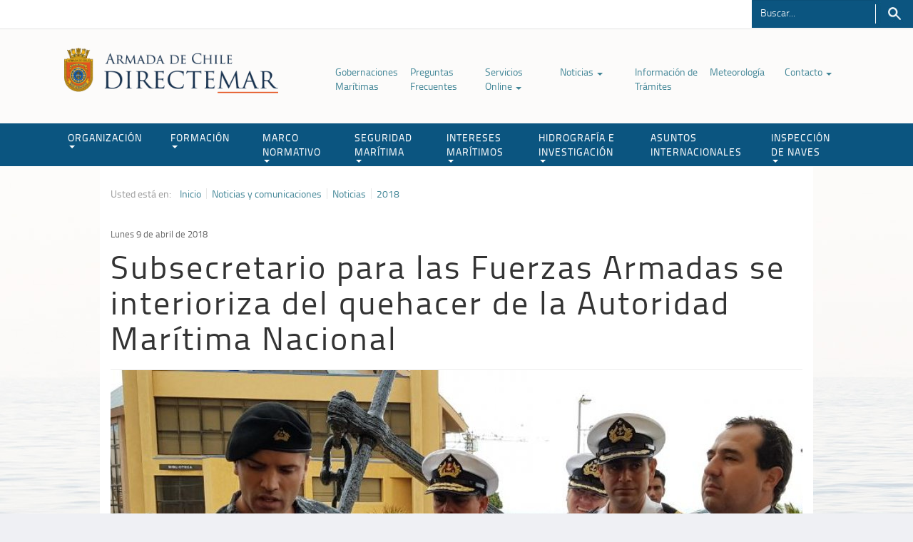

--- FILE ---
content_type: text/html; charset=utf-8
request_url: https://www.directemar.cl/directemar/noticias-y-comunicaciones/noticias/2018/subsecretario-para-las-fuerzas-armadas-se-interioriza-del-quehacer-de-la
body_size: 8744
content:
<!DOCTYPE HTML>
<html lang="es-CL">
<head>
  
  


<!-- 20180409094320 -->
<!-- Meta tags comunes-->
<title>Subsecretario para las Fuerzas Armadas se interioriza del quehacer de la Autoridad Marítima Nacional | </title>
<meta name="robots" content="index,follow,noodp,noydir">
<meta charset="utf-8">
<meta name="description" content="">
<link rel="canonical" href="https://www.directemar.cl/directemar/noticias-y-comunicaciones/noticias/2018/subsecretario-para-las-fuerzas-armadas-se-interioriza-del-quehacer-de-la">
<!-- utiles -->
<meta name="viewport" content="width=device-width, initial-scale=1.0">
<meta name="HandheldFriendly" content="True">
<meta name="format-detection" content="telephone=no">
<meta http-equiv="X-UA-Compatible" content="IE=edge">
<meta name="author" content="" >
<link rel="shorcut icon" href="/favicon.ico" type="image/x-icon">
<link rel="icon" href="/favicon.ico" type="image/x-icon">
<!-- Meta tags Twitter-->
<meta name="twitter:card" content="summary_large_image">

<meta name="twitter:title" content="Subsecretario para las Fuerzas Armadas se interioriza del quehacer de la Autoridad Marítima Nacional | ">
<meta name="twitter:description" content="">

  
 
<meta property="twitter:image" content="https://www.directemar.cl/directemar/imag/v1/default/foto_800x600.jpg" />
 
<!-- Meta tags FB  -->
<meta property="og:url" content="https://www.directemar.cl/directemar/noticias-y-comunicaciones/noticias/2018/subsecretario-para-las-fuerzas-armadas-se-interioriza-del-quehacer-de-la">
<meta property="og:type" content="website">
<meta property="og:title" content="Subsecretario para las Fuerzas Armadas se interioriza del quehacer de la Autoridad Marítima Nacional | ">
<meta property="og:description" content="">

  
 
<meta property="og:image" content="https://www.directemar.cl/directemar/imag/v1/default/foto_800x600.jpg">
<meta property="og:image:width" content="600">
<meta property="og:image:height" content="450">
 
<script type="application/ld+json">
    {
        "@context": "https://schema.org/",
        "@type": "NewsArticle",
        "mainEntityOfPage": {
            "@type": "Webpage",
            "name": "",
            "url": "https://www.directemar.cl/directemar/noticias-y-comunicaciones/noticias/2018/subsecretario-para-las-fuerzas-armadas-se-interioriza-del-quehacer-de-la"
        },
        "headline": "",
        "image": [
        
        ],
        "inLanguage": "es-ES",
        "datePublished": "2018-04-09T09:40:00-03:00",
        "author": {
            "@type": "Organization",
            "name": ""
        },
        "publisher": {
            "@type": "Organization",
            "logo": {"@type": "ImageObject", "url": "https://www.directemar.cl/directemar/imag/v1/default/foto_800x600.jpg"},
            "name": "",
            "sameAs": ["https://www.facebook.com/", "https://twitter.com/"]
        }
    }
</script>
  <!-- CSS-->
  <!--basicos-->
  <link type="text/css" rel="stylesheet" href="/directemar/css/v1/articulo-av-1768215343-av-.css">
  <link type="text/css" rel="stylesheet" href="/directemar/css/v1/global-av-1768215343-av-.css">
  <link type="text/css" rel="stylesheet" href="/directemar/css/v1/style-av-1768215343-av-.css">
  <!--boostrap-->
  <link type="text/css" href="/directemar/css/v1/reset-av-1768215343-av-.css" rel="stylesheet">
  <link type="text/css" href="/directemar/css/v1/bootstrap/bootstrap-av-1768215343-av-.css" rel="stylesheet">
  <link type="text/css" href="/directemar/css/v1/bootstrap/bootstrap-theme-av-1768215343-av-.css" rel="stylesheet">
  <!-- Fin CSS-->
  
<script src='/prontus/front/js-local/jquery/jquery.min.js?v=1.0.7'></script>
<script src='/directemar/js-local/jquery/jquery-migrate-3.4.0.min.js?v=1.0.7'></script>
<script src='/directemar/js-local/jquery/plugins/jquery-ui-1.13.2/jquery-ui.min.js?v=1.0.7'></script>
<script src='/directemar/js-local/bootstrap-3.4.1/js/bootstrap.min.js?v=1.0.7'></script>

<script src='/directemar/js-local/Utiles.class.js?v=1.0.7' type="text/javascript"></script>
<script src='/directemar/js-local/FontSize.class.js?v=1.0.7' type="text/javascript"></script>
<script src='/directemar/js-local/Botones.class.js?v=1.0.7' type="text/javascript"></script>
<script src='/directemar/js-local/mainSea.class.js?v=1.0.7'></script>

<!--Sticky-->
  <script>
    $(window).scroll(function() {
        if ($(this).scrollTop() > 150){
            $('#header').addClass("sticky");
            $('#main').css("margin-top", "150px");
        }
        else{
            $('#header').removeClass("sticky");
            $('#main').css("margin-top", "0px");
        }
    });
   </script>

  <script>
  $(document).ready(function() {
    mainSea.init();
    mainSea.hideRelac();
    mainSea.anchorScroll();
  });
  </script>
<!--Tabs sidebar-->
    <script>
    $( function() {
      $( "#tabs" ).tabs();
    } );
    </script>
<!--FIN Tabs sidebar-->
  
  <!--Galeria-->
  <link rel="stylesheet" href="/directemar/css/swiper-custom-av-1768215343-av-.css?v=2">
  <link rel="stylesheet" href="/directemar/js-local/swiper/css/swiper.min.css">
  <script type="text/javascript" src="/directemar/js-local/swiper/js/swiper.min-av-1768215343-av-.js"></script>
  <!--/Galeria-->
  
</head>
<body>

<!--HEADER-->
<div class="access1">
    <a tabindex="-1" href="#contenido-ppal">Click acá para ir directamente al contenido</a>
</div>
<header id="header">
  <div id="top-header">
    <div class="auxi">
      <iframe src="https://orion.directemar.cl/horaoficial/" class="hora" scrolling="no" frameborder="no" height="40px" width="70%"></iframe>

      <!--Buscador-->
      <form id="form_buscar" method="get" action="/cgi-bin/prontus_search.cgi" class="navbar-form navbar-right">
          <input type="hidden" id="search_prontus" name="search_prontus" value="directemar">
          <input type="hidden" name="search_idx" value="all">
          <input type="hidden" name="search_tmp" value="search.html">
          <input type="hidden" name="search_modo" value="and">
          <input type="hidden" name="search_orden" value="cro">
          <div class="form-group">
            <input id="search_texto" class="form-control" name="search_texto" autocomplete="off" required="" type="text" aria-label="Buscador" placeholder="Buscar..." title="Campo de búsqueda">
          </div>
          <button type="submit" class="btn-search">Buscar</button>
      </form>
      <!--FIN Buscador-->
    </div>
  </div>
  <nav class="navbar navbar-default navbar-fixed-top">
    <div class="auxi">
      <div class="container">
        <div class="navbar-header">
          <button type="button" class="navbar-toggle collapsed" data-toggle="collapse" data-target="#navbar" aria-expanded="false" aria-controls="navbar">
            <span class="sr-only">Toggle navigation</span>
            <span class="icon-bar"></span>
            <span class="icon-bar"></span>
            <span class="icon-bar"></span>
          </button>
          
            
              
          <a class="navbar-brand" href="/" target="_top"><img src="/directemar/site/artic/20170228/imag/foto_0000001720170228090653/LOGO_COLOR.png" alt="" width="300"></a>
              
            
          
        </div>

        <ul class="menu-secundario aright">
          
            
          <li ><a href="/directemar/site/edic/base/port/gobernaciones_maritimas.html" target="_top" >Gobernaciones Marítimas </a>
              
          </li>
            
          
            
          <li ><a href="/directemar/site/edic/base/port/preguntas_frecuentes_2021.html" target="_top" >Preguntas Frecuentes </a>
              
          </li>
            
          
            
          <li class="dropdown-menu-secundario"><a href="/directemar/site/edic/base/port/tramites_online.html" target="_top" >Servicios Online <span class="caret"></span></a>
              
            <ul class="dropdown-menu">
                
              <li><a href="/directemar/site/edic/base/port/tramites_online.html" target="_top" >Ver Trámites Digitales</a></li>
                
                
              <li><a href="/directemar/site/edic/base/port/servicios_online.html" target="_top" >Información sobre Servicios Online</a></li>
                
                
              <li><a href="https://capuertodigital.directemar.cl/" target="_blank" title="enlace externo a Capitanía de Puerto Digital, abrirá en una nueva ventana.">Capitanía de Puerto Digital</a></li>
                
                
              <li><a href="/directemar/site/tax/port/all/taxport_59_253__1.html" target="_top" >Aplicaciones Móviles</a></li>
                
                
                
                
                
                
                
                
                
                
                
                
                 
                 
                 
                   
                
                  
                   
                   
                   
                  
                   
                             
            </ul>
              
          </li>
            
          
            
          <li class="dropdown-menu-secundario"><a href="/directemar/site/edic/base/port/noticias.html" target="_top" >Noticias <span class="caret"></span></a>
              
            <ul class="dropdown-menu">
                
              <li><a href="/directemar/site/tag/port/all/tagport_2452_1.html" target="_top" >Últimas noticias</a></li>
                
                
                
                
                
                
                
                
                
                
                
                
                
                
                
                 
                 
                 
                   
                
                  
                   
                   
                   
                  
                   
                             
            </ul>
              
          </li>
            
          
            
          <li ><a href="/directemar/site/edic/base/port/info_tramites.html" target="_top" >Información de Trámites </a>
              
          </li>
            
          
            
          <li ><a href="http://meteoarmada.directemar.cl" target="_blank" title="enlace externo a Meteorología, abrirá en una nueva ventana.">Meteorología </a>
              
          </li>
            
          
            
          <li class="dropdown-menu-secundario"><a href="" target="_blank" title="enlace externo a Contacto, abrirá en una nueva ventana.">Contacto <span class="caret"></span></a>
              
            <ul class="dropdown-menu">
                
              <li><a href="https://capuertodigital.directemar.cl/" target="_blank" title="enlace externo a Capitanía de Puerto Digital, abrirá en una nueva ventana">Capitanía de Puerto Digital</a></li>
                
                
              <li><a href="https://serviciosonline.directemar.cl/oirs/" target="_blank" title="enlace externo a OIRS, abrirá en una nueva ventana.">OIRS</a></li>
                
                
                
                
                
                
                
                
                
                
                
                
                
                
                 
                 
                 
                   
                
                  
                   
                   
                   
                  
                   
                             
            </ul>
              
          </li>
            
          
        </ul>
      </div>
    </div>
    <div id="navbar" class="navbar-collapse collapse">
      <div class="row">
        
          
            
        <a class="navbar-brand dos" href="/" target="_top"><img src="/directemar/site/artic/20170228/imag/foto_0000002220170228090653/LOGO_BLANCO.png" alt=""></a>
            
          
        
        <ul id="menu-header" class="nav navbar-nav">
          
            
              
              
                <li class="dropdown-menu-secundario">
                  <a href="/directemar/site/edic/base/port/organizacion.html" target="_top"  class="dropdown-toggle" role="button" aria-haspopup="true" aria-expanded="false">ORGANIZACIÓN<span class="caret"></span></a>
                  <ul class="dropdown-menu">
                      
                    <li><a href="/directemar/organizacion/mision-y-vision" target="_top" >Misión y Visión</a></li>
                      
                      
                    <li><a href="/directemar/site/edic/base/port/organigrama.html" target="_top" >Organigrama</a></li>
                      
                      
                    <li><a href="/directemar/organizacion/historia-del-servicio/historia-del-servicio" target="_top" >Historia del Servicio</a></li>
                      
                      
                    <li><a href="/directemar/site/tax/port/all/taxport_1_54__1.html" target="_top" >Biblioteca de Recursos</a></li>
                      
                      
                    <li><a href="/directemar/site/tax/port/all/taxport_1_230__1.html" target="_top" >Colección de Libros</a></li>
                      
                      
                      
                      
                      
                      
                      
                      
                      
                      
                      
                  </ul>
                </li>
              
            
          
            
              
              
                <li class="dropdown-menu-secundario">
                  <a href="/directemar/site/edic/base/port/formacion.html" target="_top"  class="dropdown-toggle" role="button" aria-haspopup="true" aria-expanded="false">FORMACIÓN<span class="caret"></span></a>
                  <ul class="dropdown-menu">
                      
                    <li><a href="/directemar/site/edic/base/port/cursos.html" target="_top" >Cursos</a></li>
                      
                      
                    <li><a href="/directemar/site/tax/port/fid_adjunto/taxport_5_55__1.html" target="_top" >Instructivos</a></li>
                      
                      
                    <li><a href="/directemar/site/tax/port/fid_adjunto/taxport_5_56__1.html" target="_top" >Resoluciones de Cursos</a></li>
                      
                      
                    <li><a href="/directemar/site/tax/port/fid_adjunto/taxport_5_57__1.html" target="_top" >Resoluciones Generales</a></li>
                      
                      
                    <li><a href="/directemar/site/tax/port/fid_adjunto/taxport_5_58__1.html" target="_top" >Certificación y Uso Simuladores</a></li>
                      
                      
                    <li><a href="/directemar/site/tax/port/fid_general/taxport_5_84__1.html" target="_top" >Instituciones</a></li>
                      
                      
                    <li><a href="/directemar/site/tax/port/fid_adjunto/taxport_5_127__1.html" target="_top" >Evaluación / Exámenes</a></li>
                      
                      
                    <li><a href="/directemar/site/tax/port/fid_adjunto/taxport_5_244__1.html" target="_top" >Material de apoyo</a></li>
                      
                      
                      
                      
                      
                      
                      
                      
                  </ul>
                </li>
              
            
          
            
              
              
                <li class="dropdown-menu-secundario">
                  <a href="/directemar/site/edic/base/port/marco_normativo_2019.html" target="_top"  class="dropdown-toggle" role="button" aria-haspopup="true" aria-expanded="false">MARCO NORMATIVO<span class="caret"></span></a>
                  <ul class="dropdown-menu">
                      
                    <li><a href="/directemar/site/edic/base/port/marco_normativo_2019.html" target="_top" >Buscador</a></li>
                      
                      
                    <li><a href="/directemar/site/tax/port/fid_adjunto/taxport_27_192__1.html" target="_top" >Leyes</a></li>
                      
                      
                    <li><a href="/directemar/site/tax/port/fid_adjunto/taxport_27_193__1.html" target="_top" >Reglamentos</a></li>
                      
                      
                    <li><a href="/directemar/site/tax/port/fid_adjunto/taxport_27_191__1.html" target="_top" >Códigos</a></li>
                      
                      
                    <li><a href="/directemar/site/edic/base/port/legislacion_maritima.html" target="_top" >Código de Legislación Marítima</a></li>
                      
                      
                    <li><a href="/directemar/site/tax/port/fid_adjunto/taxport_27_62__1.html" target="_top" >Circulares Marítimas</a></li>
                      
                      
                    <li><a href="/directemar/site/tax/port/fid_adjunto/taxport_27_194__1.html" target="_top" >Decretos</a></li>
                      
                      
                    <li><a href="/directemar/site/tax/port/fid_adjunto/taxport_27_186__1.html" target="_top" >Formularios</a></li>
                      
                      
                    <li><a href="/directemar/site/tax/port/fid_adjunto/taxport_27_212__1.html" target="_top" >Internacional-Convenios</a></li>
                      
                      
                    <li><a href="/directemar/site/tax/port/fid_adjunto/taxport_27_213__1.html" target="_top" >Internacional-Enmiendas</a></li>
                      
                      
                    <li><a href="/directemar/marco-normativo/otras-publicaciones/otras-publicaciones" target="_top" >Otras Publicaciones</a></li>
                      
                      
                    <li><a href="/directemar/marco-normativo/resoluciones/generales-directemar/resoluciones-generales-directemar" target="_top" >Resoluciones Generales DIRECTEMAR</a></li>
                      
                      
                    <li><a href="/directemar/site/tax/port/fid_adjunto/taxport_27_291__1.html" target="_top" >Prácticos Autorizados</a></li>
                      
                      
                    <li><a href="/directemar/site/tax/port/fid_adjunto/taxport_34___1.html" target="_top" >Resoluciones Locales AA.MM</a></li>
                      
                      
                    <li><a href="/directemar/marco-normativo/boletin-informativo-maritimo/boletin-informativo" target="_top" >Boletín Informativo Marítimo</a></li>
                      
                  </ul>
                </li>
              
            
          
            
              
              
                <li class="dropdown-menu-secundario">
                  <a href="/directemar/site/edic/base/port/seguridad_maritima.html" target="_top"  class="dropdown-toggle" role="button" aria-haspopup="true" aria-expanded="false">SEGURIDAD MARÍTIMA<span class="caret"></span></a>
                  <ul class="dropdown-menu">
                      
                    <li><a href="/directemar/site/tax/port/fid_adjunto/taxport_28_67__1.html" target="_top" >Trámites y Solicitudes</a></li>
                      
                      
                    <li><a href="/directemar/seguridad-maritima/mrcc-chile/servicio-de-busqueda-y-salvamento-maritimo-mrcc-chile" target="_top" >Búsqueda y Salvamento MRCC Chile</a></li>
                      
                      
                    <li><a href="/directemar/site/edic/base/port/senalizacion_maritima.html" target="_top" >Señalización Marítima</a></li>
                      
                      
                    <li><a href="https://sitport.directemar.cl/#/restriccion" target="_blank" title="enlace externo a Estado de Puertos, abrirá en una nueva ventana.">Estado de Puertos</a></li>
                      
                      
                    <li><a href="https://www.directemar.cl/directemar/site/edic/base/port/pilotajeenelestrechodemagallanes.html" target="_top" >Pilotaje en Magallanes</a></li>
                      
                      
                    <li><a href="https://investigacion-acc.directemar.cl/buscador" target="_blank" title="enlace externo a Investigación de Accidentes Marítimos, abrirá en una nueva ventana.">Investigación de Accidentes Marítimos</a></li>
                      
                      
                    <li><a href="/directemar/seguridad-maritima/seguridad-privada-maritimo-portuaria" target="_top" >Seguridad Privada</a></li>
                      
                      
                      
                      
                      
                      
                      
                      
                      
                  </ul>
                </li>
              
            
          
            
              
              
                <li class="dropdown-menu-secundario">
                  <a href="/directemar/site/edic/base/port/intereses_maritimos.html" target="_top"  class="dropdown-toggle" role="button" aria-haspopup="true" aria-expanded="false">INTERESES MARÍTIMOS<span class="caret"></span></a>
                  <ul class="dropdown-menu">
                      
                    <li><a href="/directemar/intereses-maritimos/medio-ambiente-acuatico/medio-ambiente-acuatico" target="_top" >Medio Ambiente Acuático</a></li>
                      
                      
                    <li><a href="/directemar/site/edic/base/port/poal.html" target="_top" >P.O.A.L</a></li>
                      
                      
                    <li><a href="/directemar/intereses-maritimos/aguas-de-lastre/aguas-de-lastre-y-limpieza-de-casco" target="_top" >Aguas de Lastre y Limpieza de Casco</a></li>
                      
                      
                    <li><a href="/directemar/intereses-maritimos/instalaciones-portuarias-de-recepcion-de-residuos-anexo-i-ii-iv-y-v/instalaciones-portuarias-de-recepcion-de-residuos-anexo-i-ii-iv-y-v" target="_top" >Instalaciones de Recepción Portuarias</a></li>
                      
                      
                    <li><a href="/directemar/site/edic/base/port/buceo_profesional.html" target="_top" >Buceo Profesional</a></li>
                      
                      
                    <li><a href="/directemar/site/edic/base/port/buceo_deportivo.html" target="_top" >Buceo Deportivo</a></li>
                      
                      
                    <li><a href="/directemar/site/edic/base/port/deportes_nauticos.html" target="_top" >Deportes Náuticos</a></li>
                      
                      
                    <li><a href="/directemar/intereses-maritimos/limpieza-de-playas/limpieza-de-playas" target="_top" >Limpieza de Playas</a></li>
                      
                      
                    <li><a href="/directemar/intereses-maritimos/politica-de-la-dirinmar" target="_top" >Política de la DIRINMAR</a></li>
                      
                      
                      
                      
                      
                      
                      
                  </ul>
                </li>
              
            
          
            
              
              
                <li class="dropdown-menu-secundario">
                  <a href="/directemar/site/edic/base/port/hidrografia_e_investigacion.html" target="_top"  class="dropdown-toggle" role="button" aria-haspopup="true" aria-expanded="false">HIDROGRAFÍA E INVESTIGACIÓN<span class="caret"></span></a>
                  <ul class="dropdown-menu">
                      
                    <li><a href="http://www.horaoficial.cl/" target="_blank" title="enlace externo a Hora Oficial, abrirá en una nueva ventana.">Hora Oficial</a></li>
                      
                      
                    <li><a href="http://www.snamchile.cl/" target="_blank" title="enlace externo a Snam Chile, abrirá en una nueva ventana.">Snam Chile</a></li>
                      
                      
                    <li><a href="http://www.shoa.cl/php/boletines.php" target="_blank" title="enlace externo a Boletines, abrirá en una nueva ventana.">Boletines</a></li>
                      
                      
                    <li><a href="http://www.shoa.cl/php/mareas.php" target="_blank" title="enlace externo a Pronóstico de Marea, abrirá en una nueva ventana.">Pronóstico de Marea</a></li>
                      
                      
                    <li><a href="http://www.shoa.cl/php/radioavisos.php" target="_blank" title="enlace externo a Radio Avisos, abrirá en una nueva ventana.">Radio Avisos</a></li>
                      
                      
                    <li><a href="http://www.shoa.cl/php/luzyobscuridad.php" target="_blank" title="enlace externo a DLO, abrirá en una nueva ventana.">DLO</a></li>
                      
                      
                    <li><a href="http://www.shoa.cl/php/tsm.php" target="_blank" title="enlace externo a TSM Corrientes, abrirá en una nueva ventana.">TSM Corrientes</a></li>
                      
                      
                    <li><a href="https://tienda.shoa.cl/" target="_blank" title="enlace externo a Comercio Electrónico, abrirá en una nueva ventana.">Comercio Electrónico</a></li>
                      
                      
                    <li><a href="https://www.cona.cl/" target="_blank" title="enlace externo a CONA, abrirá en una nueva ventana.">CONA</a></li>
                      
                      
                    <li><a href="http://www.shoa.cl/php/tramitefacil.php" target="_blank" title="enlace externo a Trámite Fácil, abrirá en una nueva ventana.">Trámite Fácil</a></li>
                      
                      
                      
                      
                      
                      
                  </ul>
                </li>
              
            
          
            
              
                <li><a href="/directemar/site/edic/base/port/asuntos_internacionales.html" target=_top >ASUNTOS INTERNACIONALES</a></li>
              
              
            
          
            
              
              
                <li class="dropdown-menu-secundario">
                  <a href="/directemar/site/edic/base/port/inspeccion_de_naves.html" target="_top"  class="dropdown-toggle" role="button" aria-haspopup="true" aria-expanded="false">INSPECCIÓN DE NAVES<span class="caret"></span></a>
                  <ul class="dropdown-menu">
                      
                    <li><a href="/directemar/inspeccion-de-naves/alertas-de-seguridad-maritima/prevencion-de-accidentes-en-naves" target="_top" >Prevención de Accidentes en Naves</a></li>
                      
                      
                    <li><a href="/directemar/inspeccion-de-naves/country-file" target="_top" >Country File</a></li>
                      
                      
                    <li><a href="/directemar/inspeccion-de-naves/homologacion-de-equipos/homologacion-de-equipos" target="_top" >Homologación de Equipos</a></li>
                      
                      
                    <li><a href="/directemar/inspeccion-de-naves/instrucciones/instrucciones-complementarias" target="_top" >Instrucciones Complementarias</a></li>
                      
                      
                    <li><a href="https://serviciosonline.directemar.cl/auth2/login/5/1/0" target="_blank" title="enlace externo a Pide o Revisa tu Inspección AQUÍ, abrirá en una nueva ventana.">Pide o Revisa tu Inspección AQUÍ</a></li>
                      
                      
                    <li><a href="/directemar/inspeccion-de-naves/proteccion-maritima-pbip/cumplimiento-del-codigo-internacional-para-la-proteccion-de-los-buques-y" target="_top" >Protección Marítima PBIP</a></li>
                      
                      
                      
                      
                      
                      
                      
                      
                      
                      
                  </ul>
                </li>
              
            
          
        </ul>
      </div>
    </div><!--/.nav-collapse -->
  </nav>
  <div class="separa"></div>
</header>
<!--FIN HEADER-->
<!-- Contenido MAIN-->
<div id="main">
  <div class="auxi">

    <div class="body-content" >

      <div class="row">
      
        <div class="col-lg-12 auxi_articulo">
          <span class="pref">Usted está en:</span>
<ul class="breadcrumbs">
    <li><a href="/">Inicio</a></li>
    
        
        
        <li><a href="/directemar/site/tax/port/all/taxport_2___1.html">Noticias y comunicaciones</a></li>
        
        
            
            <li><a href="/directemar/site/edic/base/port/noticias.html">Noticias</a></li>
            
            
        
        
            
            <li><a href="/directemar/site/tag/port/all/tagport_2440_1.html">2018</a></li>
            
            
        
    
</ul>

          <div class="separa"></div>
          <span class="fecha">Lunes 9 de abril de 2018</span>
          
          <h1 class="titular">Subsecretario para las Fuerzas Armadas se interioriza del quehacer de la Autoridad Marítima Nacional</h1>
          
          <hr>
        </div>
      </div>

      <div class="row">
        
        <div class="col-lg-12">
        <div class="swiper-container gallery-top">
  <div class="swiper-wrapper">


    <div class="swiper-slide">
      <img src="/directemar/site/artic/20180409/imag/foto_0000001420180409094320.jpg" >
      <div class="image-caption">
        
        
      </div>
    </div>



    <div class="swiper-slide">
      <img src="/directemar/site/artic/20180409/imag/foto_0000002520180409094320.jpg" >
      <div class="image-caption">
        
        
      </div>
    </div>



    <div class="swiper-slide">
      <img src="/directemar/site/artic/20180409/imag/foto_0000002220180409094320.jpg" >
      <div class="image-caption">
        
        
      </div>
    </div>



    <div class="swiper-slide">
      <img src="/directemar/site/artic/20180409/imag/foto_0000002120180409094320.jpg" >
      <div class="image-caption">
        
        
      </div>
    </div>



    <div class="swiper-slide">
      <img src="/directemar/site/artic/20180409/imag/foto_0000001820180409094320.jpg" >
      <div class="image-caption">
        
        
      </div>
    </div>



    <div class="swiper-slide">
      <img src="/directemar/site/artic/20180409/imag/foto_0000001720180409094320.jpg" >
      <div class="image-caption">
        
        
      </div>
    </div>






























































































































































































  </div>
  <div class="swiper-button-next swiper-button-white"></div>
  <div class="swiper-button-prev swiper-button-white"></div>
</div>
<div class="swiper-container gallery-thumbs">
  <div class="swiper-wrapper">


    <div class="swiper-slide" style="background-image:url(/directemar/site/artic/20180409/imag/foto_0000001520180409094320.jpg); width: 195px;"></div>



    <div class="swiper-slide" style="background-image:url(/directemar/site/artic/20180409/imag/foto_0000002420180409094320.jpg); width: 195px;"></div>



    <div class="swiper-slide" style="background-image:url(/directemar/site/artic/20180409/imag/foto_0000002320180409094320.jpg); width: 195px;"></div>



    <div class="swiper-slide" style="background-image:url(/directemar/site/artic/20180409/imag/foto_0000002020180409094320.jpg); width: 195px;"></div>



    <div class="swiper-slide" style="background-image:url(/directemar/site/artic/20180409/imag/foto_0000001920180409094320.jpg); width: 195px;"></div>



    <div class="swiper-slide" style="background-image:url(/directemar/site/artic/20180409/imag/foto_0000001620180409094320.jpg); width: 195px;"></div>






























































































































































































  </div>
</div>
<script>
  $(function() {
    mainSea.initGaleria();
  });
</script>
        </div>
         
      </div>

      <div class="row">
          <div class="box-redes">
            <ul class="share-buttons">
  <li>
    <a href="#" title="Compartir en Facebook" target="_blank" onclick="window.open('https://www.facebook.com/sharer/sharer.php?u=http://www.directemar.cl/directemar/noticias-y-comunicaciones/noticias/2018/subsecretario-para-las-fuerzas-armadas-se-interioriza-del-quehacer-de-la','','width=555,height=330'); return false;"><img alt="compartir en facebook" src="/directemar/imag/v1/icon/facebook.png"></a>
  </li>
  <li>
    <a href="#" target="_blank" title="Compartir en Twitter" onclick="window.open('https://twitter.com/intent/tweet?text=' + encodeURIComponent(document.title) + ':%20http://www.directemar.cl/directemar/noticias-y-comunicaciones/noticias/2018/subsecretario-para-las-fuerzas-armadas-se-interioriza-del-quehacer-de-la','','width=555,height=330'); return false;"><img alt="compartir en twitter" src="/directemar/imag/v1/icon/twitter.png"></a>
  </li>
  <li class="boto-whatsapp">
    <a href="whatsapp://send?text= http://www.directemar.cl/directemar/noticias-y-comunicaciones/noticias/2018/subsecretario-para-las-fuerzas-armadas-se-interioriza-del-quehacer-de-la" data-action="share/whatsapp/share"><img alt="compartir en whatsapp" src="/directemar/imag/v1/icon/whatsapp.png"></a>
  </li>
</ul>
            <div class="wp-print">
  <a href="/cdn-cgi/l/email-protection#[base64]" class="wp-box glyphicon glyphicon-envelope" style="padding: 10px 10px 7px;" title="Enviar por correo"></a>
  <a href="#" class="wp-box print" onclick="window.print(); return false;" title="imprimir artículo"><img src="/directemar/imag/v1/icon/imprimir.png" alt="Imprimir artículo"></a>
  <a href="#" class="wp-box" onclick="FontSize.cambiaSize('menos'); return false;" title="Disminuir letra">A-</a>
  <a href="#" class="wp-box" onclick="FontSize.cambiaSize('mas'); return false;" title="Aumentar letra">A+</a>
</div>

            <div class="separa"></div>
          </div>
      </div>

      <div class="row">
        
<div class="box-subtit">

</div>
<div class="separa"></div>


        <!--CUERPO-->
        <div class="CUERPO">
          <p>Con la más cordial bienvenida del Director General del Territorio Marítimo y de Marina Mercante, Vicealmirante Guillermo Lüttges Mathieu, recibió al Subsecretario para las Fuerzas Armadas, Juan Francisco Galli Basali y a su comitiva para conocer la labor de la Autoridad Marítima Nacional en el Complejo Faro Punta Ángeles, Direcciones Técnicas Marítimas (DD.TT.MM.) el día viernes 06 de abril.</p>
<p>La actividad también contó con la asistencia del Director de Intereses Marítimos y Medioambiente Acuático, Contraalmirante LT Otto Mruglaski Meiser, el Director De Operaciones y Seguridad Marítima, Comodoro LT Eric Solar Olavarría, el Director del Servicio Hidrográfico y Oceanográfico de la Armada (SHOA), Contraalmirante RN Patricio Carrasco Hellwing, quienes expusieron al Subsecretario un diagnóstico de la situación actual de la Autoridad Marítima, sus principales funciones, particularmente en lo relacionado con la administración del uso del borde costero (líneas de playa, proceso de tramitación de una Concesión Marítima, entre otras temáticas).</p>
<p>El Director General, fue quien dio el inicio a las presentaciones, relatando los orígenes de la Autoridad Marítima, su visión, misión, las capacidades humanas y materiales desplegadas en todo el territorio nacional. Asimismo, profundizó en la orgánica institucional, separándole del poder naval y el servicio marítimo en donde contribuyen al desarrollo marítimo de la nación.</p>
<p>Junto a lo anterior, se refirió a la composición de la Directemar, sus Direcciones Técnicas y el SHOA. Además, de la importancia que tiene para esta Dirección General las Gobernaciones Marítimas (16), Capitanías de Puerto (64) y las Alcaldías de Mar (209). Dentro de esta organización, detalló los medios humanos y materiales para la labor que se realiza diariamente.</p>
<p>Asimismo, el Directemar expuso a los presentes sobre el Área de Responsabilidad de Búsqueda y Salvamento (SAR). Con 4.300 kilómetros de costa, esta área es la quinta más extensa a nivel mundial después de Australia, Nueva Zelanda, Sudáfrica y Estados Unidos.</p>
<p>Junto a lo anterior, también se refirió a la relación que tiene la Institución en el ámbito nacional, trabajando en conjunto con los ministerios de Relaciones Exteriores, Defensa, Medio Ambiente, Economía, entre otros. De igual manera, en el ámbito internacional y su presencia como miembro activo en la Organización Marítima Internacional (OMI).</p>
<p>Posteriormente, el Subsecretario para las Fuerzas Armadas conoció la labor de la Dirección de Intereses Marítimos y Medio Ambiente Acuático (DIRINMAR) y de la Dirección de Seguridad y Operaciones Marítimas (DIRSOMAR).</p>
<p>La actividad concluyó con las muestras estáticas del trabajo que efectúan los Nadadores de Rescate y el Grupo de Respuesta Inmediata (GRI) de Policía Marítima. Junto con ello, el Sr. Juan Francisco Galli, agradeció al Almirante Lüttges por haberlos recibido y los dejó cordialmente invitados a seguir trabajando de forma mancomunada y coordinada en una misma línea.</p>
        </div>
        <!--fin CUERPO-->
        
        <div class="etiquetas">
    
    <span class="tag">Tags:</span>
    
    <ul>
        
            <li><a href="" >#Noticias 2018</a></li>
        
            <li><a href="" >#Noticias DIRECTEMAR</a></li>
        
    </ul>
</div>
      </div>

      <div class="row">
<!-- begin articulos relacionados -->

 <section class="box-relacionados">
    <h2 class="rot">Relacionados</h2>
    
    
    
    
    
    <article class="file col-xs-12 col-sm-4 col-md-4 col-lg-4">
      
      <a class="foto" target="_top" href="/directemar/noticias-y-comunicaciones/noticias/2018/en-el-complejo-faro-punta-angeles-directemar-efectuo-la-ceremonia-de">
        <img width="100%" height="auto" alt="En el Complejo Faro Punta Ángeles Directemar efectuó la Ceremonia de Ascensos para Oficiales y Gente de Mar" src="/directemar/site/artic/20181228/imag/foto_0000001320181228125809.jpg">
      </a>
       
      <span class="fecha-relacionado">Viernes 28 de diciembre de 2018</span>
      
      <span class="label">
        <a>Noticias y comunicaciones</a>
      </span>
      
      <h2 class="titular-relacionados">
        <a target="_top" href="/directemar/noticias-y-comunicaciones/noticias/2018/en-el-complejo-faro-punta-angeles-directemar-efectuo-la-ceremonia-de">En el Complejo Faro Punta Ángeles Directemar efectuó la Ceremonia de Ascensos para Oficiales y Gente de Mar</a>
      </h2>
      <p></p>
      <a class="boton" href="/directemar/noticias-y-comunicaciones/noticias/2018/en-el-complejo-faro-punta-angeles-directemar-efectuo-la-ceremonia-de">leer más</a>
    </article>
     
    
    
    
    <article class="file col-xs-12 col-sm-4 col-md-4 col-lg-4">
      
      <a class="foto" target="_top" href="/directemar/noticias-y-comunicaciones/noticias/2018/autoridad-maritima-despliega-operativo-de-seguridad-por-varado-de-lancha">
        <img width="100%" height="auto" alt="Autoridad Marítima despliega Operativo de Seguridad por varado de Lancha Pesquera Artesanal en Punta Yayes" src="/directemar/site/artic/20181227/imag/foto_0000000320181227132935.jpg">
      </a>
       
      <span class="fecha-relacionado">Jueves 27 de diciembre de 2018</span>
      
      <span class="label">
        <a>Noticias y comunicaciones</a>
      </span>
      
      <h2 class="titular-relacionados">
        <a target="_top" href="/directemar/noticias-y-comunicaciones/noticias/2018/autoridad-maritima-despliega-operativo-de-seguridad-por-varado-de-lancha">Autoridad Marítima despliega Operativo de Seguridad por varado de Lancha Pesquera Artesanal en Punta Yayes</a>
      </h2>
      <p></p>
      <a class="boton" href="/directemar/noticias-y-comunicaciones/noticias/2018/autoridad-maritima-despliega-operativo-de-seguridad-por-varado-de-lancha">leer más</a>
    </article>
     
    
    
    
    <article class="file col-xs-12 col-sm-4 col-md-4 col-lg-4">
      
      <a class="foto" target="_top" href="/directemar/noticias-y-comunicaciones/noticias/2018/inicio-de-la-temporada-de-playas-en-papudo-llama-al-autocuidado-con-la">
        <img width="100%" height="auto" alt="Inicio de la Temporada de Playas en Papudo llama al autocuidado con la consigna &#34;todos somos salvavidas&#34;" src="/directemar/site/artic/20181222/imag/foto_0000000520181222160714.jpg">
      </a>
       
      <span class="fecha-relacionado">Sábado 22 de diciembre de 2018</span>
      
      <span class="label">
        <a>Noticias y comunicaciones</a>
      </span>
      
      <h2 class="titular-relacionados">
        <a target="_top" href="/directemar/noticias-y-comunicaciones/noticias/2018/inicio-de-la-temporada-de-playas-en-papudo-llama-al-autocuidado-con-la">Inicio de la Temporada de Playas en Papudo llama al autocuidado con la consigna "todos somos salvavidas"</a>
      </h2>
      <p></p>
      <a class="boton" href="/directemar/noticias-y-comunicaciones/noticias/2018/inicio-de-la-temporada-de-playas-en-papudo-llama-al-autocuidado-con-la">leer más</a>
    </article>
     
    
</section> 
<!-- end articulos relacionados --></div>

      <div class="row">
        <div class="paginacion_centrada col-xs-12 col-sm-12 col-md-12 col-lg-12">
          <ul class="pagination">
            <li><a class="button up" href="javascript:window.history.go(-1);"><span>Volver</span></a></li>
            <li><a class="button up" href="#top"><span>Subir</span></a></li>
          </ul>
        </div>
      </div>

      

    </div>
  </div><!--fin AUXI-->
</div><!--fin MAIN-->
<!--FOOTER-->
<footer id="footer">
    <div class="auxi">
        <div class="row">

          <div class="col-lg-3">
          
            
            
            <a href="" target="_top" ><img src="/directemar/site/artic/20170228/imag/foto_0000000220170228091834.png" alt="" width="173"></a>
            
            <div class="info-footer">
              <span class="titular">ARMADA DE CHILE</span>
              <p>Dirección General del Territorio Marítimo y de Marina Mercante.</p>
<p class="fin-info">Errázuriz #537, Valparaíso,<br> Chile (56 32) 2208000</p>
            <div class="separa"></div>
            </div>
            
          
          </div>

          <div class="col-lg-9">
            <ul class="col-lg-4">
              
                
                <li><a href="/directemar/site/tax/port/all/taxport_1___1.html" target="_top" ><strong>Organización</strong></a></li>
                
              
                
                <li><a href="/directemar/site/edic/base/port/marco_normativo.html" target="_top" ><strong>Marco Normativo</strong></a></li>
                
              
                
                <li><a href="/directemar/site/edic/base/port/seguridad_maritima.html" target="_top" ><strong>Seguridad Marítima</strong></a></li>
                
              
            </ul>
            <ul class="col-lg-4">
              
                
                <li><a href="/directemar/site/edic/base/port/intereses_maritimos.html" target="_top" ><strong>Intereses Marítimos</strong></a></li>
                
              
                
                <li><a href="/directemar/site/edic/base/port/formacion.html" target="_top" ><strong>Formación</strong></a></li>
                
              
                
                <li><a href="/directemar/site/edic/base/port/noticias.html" target="_top" ><strong>Noticias</strong></a></li>
                
              
            </ul>
            <ul class="col-lg-4">
              
                
                  
              <li class="titular-rot">Servicios transaccionales</li>
                  
                
                
              
                
                
                  
              <li class="margin-0-0-5"><a href="http://sian.directemar.cl/" target="_blank" title="enlace externo a Atención a la nave, abrirá en una nueva ventana.">Atención a la nave</a></li>
                  
                
              
                
                
                  
              <li class="margin-0-0-5"><a href="http://nominas.directemar.cl/nominas/nombradas/default.asp?tipo=1" target="_blank" title="enlace externo a Trabajadores portuarios, abrirá en una nueva ventana.">Trabajadores portuarios</a></li>
                  
                
              
                
                
                  
              <li class="margin-0-0-5"><a href="http://azul.directemar.cl/vgm/" target="_blank" title="enlace externo a Declaración VGM, abrirá en una nueva ventana.">Declaración VGM</a></li>
                  
                
              
            </ul>
          </div>


            <div class="separa"></div>

            <section class="footer-both aright">
            <ul class="bottom aleft">
              
                
              <li><a href="/directemar/organizacion/politica-de-privacidad-directemar" target="_top" >Política de Privacidad</a></li>
                
              
                
              <li><a href="/directemar/site/tax/port/all/taxport_1_54__1.html" target="_top" >Biblioteca de recursos</a></li>
                
              
            </ul>
            
                
                  
              <a href="https://www.portaltransparencia.cl/PortalPdT/web/guest/directorio-de-organismos-regulados?p_p_id=pdtorganismos_WAR_pdtorganismosportlet&orgcode=ec79cfa8d6e3f49f22737f6e3ab79a5f" target="_blank" title="enlace externo a Solicitud de Información Ley de Transparencia, abrirá en una nueva ventana." class="banner-footer"><img alt="" src="/directemar/site/artic/20170228/imag/foto_0000000120170228093507.gif" width="117"></a>
                  
                
            
                
                  
              <a href="https://serviciosonline.directemar.cl/oirs/#/OIRS" target="_blank" title="enlace externo a Oficina de Informaciones Reclamos y Sugerencias, abrirá en una nueva ventana." class="banner-footer"><img alt="" src="/directemar/site/artic/20170228/imag/foto_0000000120170228093552.gif" width="117"></a>
                  
                
            
                
                  
              <a href="https://www.portaltransparencia.cl/PortalPdT/pdtta?codOrganismo=AD007" target="_blank" title="enlace externo a Gobierno Transparente, abrirá en una nueva ventana." class="banner-footer"><img alt="" src="/directemar/site/artic/20170228/imag/foto_0000000120170228093530.gif" width="117"></a>
                  
                
            
                
                  
              <a href="http://transparencia.armada.cl/transparencia_activa/index.html" target="_blank" title="enlace externo a Gobierno Transparente Histórico, abrirá en una nueva ventana." class="banner-footer"><img alt="" src="/directemar/site/artic/20181204/imag/foto_0000000220181204160609.jpg" width="117"></a>
                  
                
            
                
                  
              <a href="https://portuario-mlc.api.dirtrab.cl/" target="_blank" title="enlace externo a Formulario de Quejas, abrirá en una nueva ventana." class="banner-footer"><img alt="" src="/directemar/site/artic/20190221/imag/foto_0000000120190221080315.png" width="117"></a>
                  
                
            
            <div class="separa"></div>
            </section>

        </div>
    </div>
</footer>
<!--FIN FOOTER-->

<script data-cfasync="false" src="/cdn-cgi/scripts/5c5dd728/cloudflare-static/email-decode.min.js"></script></body>
</html>

--- FILE ---
content_type: text/css
request_url: https://www.directemar.cl/directemar/css/v1/global-av-1768215343-av-.css
body_size: 10011
content:
/*--------------- fuente ---------------*/
@font-face {
font-family: 'titillium_webitalic';
src: url('fonts/titillium/titilliumweb-italic-webfont.eot');
src: url('fonts/titillium/titilliumweb-italic-webfont.eot?#iefix') format('embedded-opentype'),
url('fonts/titillium/titilliumweb-italic-webfont.woff2') format('woff2'),
url('fonts/titillium/titilliumweb-italic-webfont.woff') format('woff'),
url('fonts/titillium/titilliumweb-italic-webfont.ttf') format('truetype'),
url('fonts/titillium/titilliumweb-italic-webfont.svg#titillium_webitalic') format('svg');
font-weight: normal;
font-style: normal;
}
@font-face {
font-family: 'titillium_weblight';
src: url('fonts/titilliumweb-light-webfont.eot');
src: url('fonts/titilliumweb-light-webfont.eot?#iefix') format('embedded-opentype'),
url('fonts/titilliumweb-light-webfont.woff2') format('woff2'),
url('fonts/titilliumweb-light-webfont.woff') format('woff'),
url('fonts/titilliumweb-light-webfont.ttf') format('truetype'),
url('fonts/titilliumweb-light-webfont.svg#titillium_weblight') format('svg');
font-weight: normal;
font-style: normal;
}
@font-face {
font-family: 'titillium_webregular';
src: url('fonts/titillium/titilliumweb-regular-webfont.eot');
src: url('fonts/titillium/titilliumweb-regular-webfont.eot?#iefix') format('embedded-opentype'),
url('fonts/titillium/titilliumweb-regular-webfont.woff2') format('woff2'),
url('fonts/titillium/titilliumweb-regular-webfont.woff') format('woff'),
url('fonts/titillium/titilliumweb-regular-webfont.ttf') format('truetype'),
url('fonts/titillium/titilliumweb-regular-webfont.svg#titillium_webregular') format('svg');
font-weight: normal;
font-style: normal;
}
@font-face {
font-family: 'titillium_websemibold';
src: url('fonts/titillium/titilliumweb-semibold-webfont.eot');
src: url('fonts/titillium/titilliumweb-semibold-webfont.eot?#iefix') format('embedded-opentype'),
url('fonts/titillium/titilliumweb-semibold-webfont.woff2') format('woff2'),
url('fonts/titillium/titilliumweb-semibold-webfont.woff') format('woff'),
url('fonts/titillium/titilliumweb-semibold-webfont.ttf') format('truetype'),
url('fonts/titillium/titilliumweb-semibold-webfont.svg#titillium_websemibold') format('svg');
font-weight: normal;
font-style: normal;
}
/*--------------- Comunes ---------------*/
html {-webkit-text-size-adjust: none;}
body {background:#eff0f4 url(/directemar/imag/v1/auxi/bg_port.jpg) no-repeat left top !important; font-family:'Titillium_webregular', sans-serif;}
* {font-family:'Titillium_webregular', sans-serif; -webkit-box-sizing: border-box; -moz-box-sizing: border-box; box-sizing: border-box; box-sizing: border-box;}
#main .body-content a:visited, #taxport_adjunto #main .auxi a:visited {color:#993399 !important;} /* aplica solo para links de los articulos y taxports*/
.btn-primary:visited {color:#ffffff !important;}
.bottom-slide:visited {color:#ffffff !important;}
.bottom-slide + .bottom-slide:visited {color:#ff6700 !important;}
.buceo.banner-doble .box-txt h2 a:visited {color:#fff !important;}
#banner-full .box-txt h2 a:visited {color:#fff !important;}
body#inicio {background:none !important;}
#main > .auxi {background-color:#FFF !important; display:block;}
strong {font-weight:bold;}
.separa {width:100%; clear:both; height:0px; display:block; margin:0; padding:0;}
.aleft {float:left !important;}
.aright {float:right !important;}
.anone {float:none;}
.hide {display:none;}
.left {text-align:left;}
.right {text-align:right;}
.hide {display:none;}
.block, .show {display:block;}
.container {margin-left:auto; margin-right:auto; padding:0 !important; width:100% !important;}
.breadcrumbs {display:block; font-size:12px; color:#999999; margin:0;}
.breadcrumbs a {color:#37240C;}
.subir {margin:0; padding:.5em 0 1em 0; font-size:12px; font-weight:normal; color:#0e7a7a; text-align:right;}
.subir a {margin:0; font-size:11px; font-weight:normal; color:#003366; text-align:right; background:#F0F0F0; border-radius:3px; padding:.5em 1.2em; text-decoration:none;}
.subir a:hover {background:#003366; color:#FFFFFF;}
.autor {display:block; font-size:12px; color:#000000; font-style:italic; margin:8px 0;}
.only-responsive {display:none;}
.auxi {width: 100%; max-width: 1000px; margin: 0 auto;}
.container {width: 100%;}
.row {margin: 0 auto !important;}
.box-redes .wp-print .wp-box.glyphicon {padding:5px 7px 7px !important; color:#fff !important}
.dropdown-menu > .active > a, .dropdown-menu > .active > a:hover, .dropdown-menu > .active > a:focus {color:#FFF !important;}
.access1 {color:#fcfcfc; height:0px; width:100%;}
.access1 a {display:inline-block; font-size:0; height:20px; vertical-align:top; width:20px;}
/* FIN Comunes */
/*mapa sitio*/
.lista_sitio {padding-right: 0px !important; padding-left: 0px !important; }
.lista_sitio ul{margin-left: 40px;}
.lista_sitio h3{margin-left: 20px;}
.lista_sitio .lista_seccion {background-color: #fcfcfc; padding: 1px 20px 20px 25px; margin: 20px auto; width: 95%; border: 1px solid #EDEDED;}
/*--------------- Estructurales ---------------*/
#main {width:100%; margin:0 auto; clear:both; overflow:hidden;}
#header {width:100%; display:block; margin:0 auto; padding:0; position: relative; background:#fcfbfa;}
#footer {width:100%; display:block; margin:0 auto; background:#0b5580; border-top:10px solid #5ba7c1;}
#header .auxi {display:block; margin:0 auto; padding:20px 0; max-width:1100px; }
#footer .auxi {display:block; margin:0 auto; padding:40px 0; max-width:1100px; }
#header.interior .auxi {display:block; margin:15px auto; max-width:1100px;}
#aside {float:left;}
#navbar {clear:both; background:#0b5580}
.navbar-default .navbar-nav > li > a {font-size:14px; color:#FFF !important; letter-spacing: 1px;}
.nav .open > a, .nav .open > a:hover, .nav .open > a:focus {background-color: #2992b7 !important;}
/*.nav.navbar-nav {float:left; display:flex;justify-content: flex-start; flex-direction:row; align-items: stretch }
.nav.navbar-nav li {align-self:flex-start;}
.nav.navbar-nav {display:flex; flex-direction:row; align-items:stretch; justify-content:space-between;}
.nav.navbar-nav li {align-self:flex-start; justify-content:center; display:flex; margin:0 8px; flex:1;}*/
.nav.navbar-nav {float:left;}
.nav.navbar-nav li {float:left; width:129px;}
.nav.navbar-nav li + li {width:114px;}
.nav.navbar-nav li + li + li + li + li + li {width:142px;}
.nav.navbar-nav li + li + li + li + li + li + li {width:154px;}
.nav.navbar-nav li + li + li + li + li + li + li + li {width:114px;}
#header.sticky .nav.navbar-nav li {width:100px;}
#header.sticky .nav.navbar-nav li + li {width:80px;}
#header.sticky .nav.navbar-nav li + li + li + li + li + li {width:105px;}
#header.sticky .nav.navbar-nav li + li + li + li + li + li + li {width:120px;}
#header.sticky .nav.navbar-nav li + li + li + li + li + li + li + li {width:90px;}
#header.sticky .nav.navbar-nav li.dropdown-menu-secundario ul.dropdown-menu li {clear:both; width:100%;}
#menu-header .caret {position:absolute; bottom:5px; left:5px;}
.navbar-brand {height:92px !important; padding:0 !important;}
/*#header.sticky .nav.navbar-nav {width:85%;}*/
.navbar-fixed-top, .navbar-fixed-bottom {position:relative !important;}
#navbar .row {float:none; margin:0 auto; max-width:1100px; width:100%;}
.navbar-nav > li > a {padding-bottom:17px !important; padding-top:17px !important;}
.navbar-default .navbar-nav > .active > a, .navbar-default .navbar-nav > .active > a:hover, .navbar-default .navbar-nav > .active > a:focus {color:#fff !important;}
.navbar-default .navbar-nav > .open > a, .navbar-default .navbar-nav > .open > a:hover, .navbar-default .navbar-nav > .open > a:focus { color: #fff !important;}
.auxi_articulo {margin:30px auto !important; float:none; padding: 0 15px !important;}
#header {
-webkit-transition:all 0.8s ease 0s;
-moz-transition:all 0.8s ease 0s;
-o-transition:all 0.8s ease 0s;
transition:all 0.8s ease 0s;}
#header.sticky {-webkit-transition:all 0.8s ease 0s;
-moz-transition:all 0.8s ease 0s;
-o-transition:all 0.8s ease 0s;
transition:all 0.8s ease 0s;}
#header .navbar {margin-bottom:0 ;-webkit-transition:all 0.8s ease 0s;
-moz-transition:all 0.8s ease 0s;
-o-transition:all 0.8s ease 0s;
transition:all 0.8s ease 0s;}
#header .navbar .row .navbar-brand.dos {display:none; width:165px; height:auto; -webkit-transition:all 0.8s ease 0s;
-moz-transition:all 0.8s ease 0s;
-o-transition:all 0.8s ease 0s;
transition:all 0.8s ease 0s;}
#header.sticky .navbar .row .navbar-brand.dos {margin:5px 0 0 5px; display:block; -webkit-transition:all 0.8s ease 0s;
-moz-transition:all 0.8s ease 0s;
-o-transition:all 0.8s ease 0s;
transition:all 0.8s ease 0s;}
#header.sticky .navbar .row .navbar-brand.dos img {width:100%; height:auto; -webkit-transition:all 0.8s ease 0s;
-moz-transition:all 0.8s ease 0s;
-o-transition:all 0.8s ease 0s;
transition:all 0.8s ease 0s;}
#header.sticky .navbar .auxi, #header.sticky #top-header {display:none; -webkit-transition:all 0.8s ease 0s;
-moz-transition:all 0.8s ease 0s;
-o-transition:all 0.8s ease 0s;
transition:all 0.8s ease 0s;}
#header.sticky .navbar #navbar {position:fixed; width:100%; -webkit-transition:all 0.8s ease 0s;
-moz-transition:all 0.8s ease 0s;
-o-transition:all 0.8s ease 0s;
transition:all 0.8s ease 0s;}
#header.sticky .navbar .navbar-collapse .row ul.navbar-nav li a {font-size:12px;}
#header.sticky .navbar-default .navbar-nav > .open > a, #header.sticky .navbar-default .navbar-nav > .active > a {border-bottom:4px solid #ff6700;}
#top-header {background:#FFF; border-bottom:1px solid #e2e2e2; overflow:hidden;}
#top-header .auxi {padding:0; width: 100%; max-width: 100%;}
#top-header .auxi a {float:left; font-size:12px;}
#top-header .auxi ul.hora, #top-header .auxi .hora {float:left; margin:0px 0 0 0px;}
#top-header .auxi ul.hora li {float:left; margin:0 0 0 5px; font-size:13px; color:#8e8e8e}
#top-header .auxi ul.hora li.tit {margin:0 0 0 20px;}
#top-header .auxi ul.hora li.item {margin:0 0 0 10px;}
#top-header .auxi .navbar-form.navbar-right {margin:0 !important; padding:0 !important; background-color:#0b5580;}
#top-header .auxi .navbar-form.navbar-right .form-group .form-control {background-color:#0b5580; border:none; color:#FFF; font-family:titillium_weblight, Verdana, Geneva, sans-serif; font-weight:normal;}
#top-header .auxi .navbar-form.navbar-right .form-group .form-control::-webkit-input-placeholder {color:#FFF;}
#top-header .auxi .navbar-form.navbar-right .form-group .form-control:-moz-placeholder {color:#FFF;}
#top-header .auxi .navbar-form.navbar-right .form-group .form-control::-moz-placeholder {color:#FFF;}
#top-header .auxi .navbar-form.navbar-right .form-group .form-control:-ms-input-placeholder {color:#FFF;}
#top-header .auxi .navbar-form.navbar-right .btn-search {background:url(/directemar/imag/v1/auxi/lupa.jpg) no-repeat left top; border:none; font-size:0; height:39px; width:53px; float:right;}
ul.menu-secundario {margin:30px 0 0 0;}
ul.menu-secundario li {width:90px; float:left; margin:0 0 0 15px; font-family:titillium_webregular, Verdana, Geneva, sans-serif; font-size:14px; color:#428697;}
ul.menu-secundario li a {font-family:titillium_webregular, Verdana, Geneva, sans-serif; color:#428697;}
#cursos-dos .row .curso:first-child {padding:0 15px;}
.auxi_articulo > .pref {margin:0 5px 0 0 !important;}
.pref {line-height:113%; margin:0 5px 0 20px;}
.breadcrumbs {float:left; position:relative;}
.breadcrumbs li {color:#428697; font-family:"titillium_webregular",sans-serif; font-size:14px; font-weight:400; line-height:113%; display:block !important; margin:0 0 20px 0 !important; padding:0 7px !important; border-right:1px solid #e7e7e7;}
.breadcrumbs li a {float:left; font-family:"titillium_webregular",sans-serif; line-height:113%; margin:0 !important}
/* FIN Estructurales */
.nav > li {}
.nav > li + li {margin-left:15px;}
.nav > li > a {padding:10px 5px !important;}
/*#header.sticky .navbar .navbar-collapse .row ul.navbar-nav li {width:115px;}*/
/*--------------- Header ---------------*/
/*MAIN*/
.margin0-auto-30 {margin:0 auto 30px !important;}
.margin0-auto, #main.port.margin0-auto.padding0 {margin:0 auto;}
.margin40-auto-30 {margin:40px auto 30px;}
.margin40-auto-0 {margin:40px auto 0;}
.margin0-auto-30 {margin:0 auto 30px !important;}
#main.port.padding0 {padding:0;}
.margin-top-35 {margin-top:35px !important;}
.padding-top-35 {padding-top:35px !important;}
.padding-0 {padding:0 !important;}
.padding-5 {padding:5px !important;}
.margin-35-0 {margin:35px 0 !important;}
.margin-20-0 {margin:20px auto 20px !important;}
.margin-0-0-30 {margin:0 0 35px !important;}
.margin-0-0-5 {margin:0 0 5px !important;}
.table-center {margin:0 auto; display:table; width:auto;}
.margin-bottom-15 {margin-top:15px;}
.padding-0-0-60 {padding:0 0 60px !important;}
/*background*/
.bg-1 {background:url(/directemar/imag/v1/auxi/bg_port.jpg) no-repeat left top #eff0f4;}
/*Calendario*/
.right.filtro {position:relative;}
.right.filtro .calendarContainer {position:absolute; right:0; top:30px;}
.right.filtro > p > a > img {float:right; margin:0 0 0 5px;}
.calendarContainer {width:245px !important; background:#FFFFFF; position: absolute;top:40px; right:0; z-index: 9999;}
.cal-rotulo {font-size:13px !important; padding:8px 0 !important; color: #555; font-size:1.3em; text-align:center; text-transform:lowercase; color:#000 !important;}
#anterior {color:inherit; text-decoration:none; float:left;}
#siguiente {color:inherit; text-decoration:none; float:right;}
.calendarContainer table.calendar {width:240px; font-size:12px !important;}
.CalendarBox table {width:240px; font-size:12px !important;}
.calendarContainer div.title_cal {font-size: 13px !important; padding: 8px 0 !important;}
.calendarContainer .calendar th {padding: 0.7em 0.5em !important; font-size: 0.8em !important;}
.CalendarBox table th, .cal-top {padding: 0.7em 0.5em !important; font-size: 0.8em !important;}
.cal-top {background-color:rgb(237, 251, 252); color:white; font-size:1em; padding:0 0.5em; text-align:center; border:0 !important; color:#000 !important;}
.calendarContainer .calendar td {padding: 0.5em 0.25em !important;}
.CalendarBox table td {padding:0.5em 0.25em !important; border:2px solid #eeeeee; padding:0.25em; text-align:center; vertical-align:top; width:14%; color:#888;}
.cal-cont a {color:#33335a; text-decoration:underline;}
/* -- */
/*Lo Mas*/
.lo-mas ul.ui-tabs-nav {border:none;}
.lo-mas ul.ui-tabs-nav li {border:none; padding:5px; background:none;}
.lo-mas ul.ui-tabs-nav li.ui-tabs-active, .lo-mas ul.ui-tabs-nav li:hover {background:#ff6700;}
.lo-mas ul.ui-tabs-nav li.ui-tabs-active a, .lo-mas ul.ui-tabs-nav li a:hover {color:#ffffff !important; font-size: 11px !important;}
.lo-mas ul.ui-tabs-nav li.ui-tabs-anchor a {color:#003366 !important; font-size: 11px !important;}
.lo-mas .ui-tabs-panel { border-right:0; border-left:0; border-bottom:0;}
/* -- */
.form-group.filtros {margin:0 auto !important;}
#contenido-despelgable .auxi_articulo {padding:30px 0 0 0;}
.col-xs-8 > .fecha-relacionado {margin-top:0 !important; padding:0 0 .1em 0;}
.auxi_articulo .box-fecha {border:1px solid #3f3f3f; border-bottom-left-radius:5px; border-top-right-radius:5px; float:left; margin:5px 20px 0 0; padding:11px; text-align:center;}
.auxi_articulo .box-fecha .numero-fecha {color:#3f3f3f; font-size:30px;}
.auxi_articulo .box-fecha .mes-fecha {clear:both; color:#3f3f3f; display:block; font-size:11px; text-transform:uppercase;}
/*-------------------oo------------------------*/
.banner-aside {max-width:250px; width:100%; margin:0 auto 15px; display:table;}
.banner-aside img {width:100%; height:auto;}
.circle {border-radius:50%; height:auto; width:100%;}
.buscador.radio input[type="radio"] {position:relative; margin-left:0; margin-right:5px;}
.btn.btn-default.form-search {margin:0 !important; height:35px !important; font-family:titillium_webregular,Verdana, Geneva, sans-serif;}
.form-horizontal .form-group label, .form-horizontal .form-group legend {font-family:titillium_webregular,Verdana, Geneva, sans-serif;}
.bx-wrapper {margin:60px auto 140px !important; background-color: rgba(255, 255, 255, 0.8) !important; padding:0 0 50px !important;}
.bx-wrapper .bx-viewport {background:none !important;}
.bx-wrapper .bx-pager, .bx-wrapper .bx-controls-auto {bottom:0 !important;}
.inicio.banner-triple .auxi {background:#FFF;}
.inicio.banner-triple .box-txt {background:none; left:0; margin:0 auto; position:relative; right:0; text-align:center; top:0; padding-bottom:15px;}
.dropdown-menu > li > a:hover,
.dropdown-menu > li > a:focus {background-color:#5BA7C1 !important; color:#FFF !important; width:100%;
-webkit-transition: width 2s, height 2s, -webkit-transform 2s; /* Safari */
transition: width 2s, height 2s, transform 2s;}
ul.menu-secundario {background:none; border:none;}
ul.menu-secundario li a span.ui-menu-icon {display:none;}
ul.menu-secundario li {position:relative;}
ul.menu-secundario li a:hover {color:#337ab7;}
.ui-menu.ui-widget {position:absolute; left:0; top:10px;}
li.dropdown-menu-secundario ul {display:none; position:absolute; min-width:140px; z-index:9999; padding:0 !important;}
.navbar.navbar-default.navbar-fixed-top .auxi .container ul.menu-secundario.aright li.dropdown-menu-secundario ul {top:17px;}
li.dropdown-menu-secundario:hover > ul {display:block; background-color:#fff;}
li.dropdown-menu-secundario:hover > ul li {margin:0 0 5px; font-size:13px; width:100%;}
li.dropdown-menu-secundario:hover > ul li + li {border-top:1px solid #bfe9e9;}
li.dropdown-menu-secundario:hover > ul li a {font-size:13px; padding:5px; float:left;}
#menu-header li.dropdown-menu-secundario:hover > ul {min-width:220px; display:block; background-color:#ffffff !important;}
#menu-header li.dropdown-menu-secundario:hover > ul li {margin:0 0 5px; font-size:13px; width:100%;}
#menu-header li.dropdown-menu-secundario:hover > ul li + li {border-top:1px solid #f0f0f0; overflow: hidden;}
#menu-header li.dropdown-menu-secundario:hover > ul li + li a {width: 100%;}
#menu-header li.dropdown-menu-secundario:hover > ul li a {font-size:13px; padding:5px; width: 100%;}
#menu-header .dropdown-menu > li > li > a:hover,
#menu-header .dropdown-menu > li > li > a:focus {color:#262626; text-decoration:none; background-color:#ffffff !important; background-image:none !important; }
#slider-portada .swiper-controls {z-index:999 !important;}
.swiper-container.auxi.top {width:66%; max-width:580px; margin:0 0 -10px; float:left;}
.swiper-container2 {width:20%; max-width:200px; margin-left:0px; float:left;}
.swiper-container3 {width:20%; max-width:150px; margin-top:75px; float:right;}
.swiper-container4.auxi.top {max-width:580px; margin:0 0 95px; float:left;}}
.text-align-left {text-align:left !important;}
.auxi.top .bx-wrapper {max-width:660px; width:100%; padding:30px 40px 60px !important; float:left; margin:60px auto 0 !important;min-height: 371px;}
.auxi.top .bx-wrapper .box-txt {padding:0 !important;}
.auxi.top .bx-wrapper .box-txt .epigrafe {font-family:titillium_weblight, Verdana, Geneva, sans-serif; font-size:16px; color:#428697; text-align:left;}
.auxi.top .bx-wrapper .box-txt h2 {font-family:titillium_websemibold, Verdana, Geneva, sans-serif; font-size:22px; color:#121010; text-align:left; margin-bottom:0 !important; margin-top:0 !important;}
.auxi.top .bx-wrapper .box-txt h2 a {font-family:titillium_websemibold, Verdana, Geneva, sans-serif; color:#121010;}
.auxi.top .bx-wrapper .box-txt h2 a:hover{text-decoration: none; color:#ff6700; transition: .3s all ease;}
.box-txt p {font-family:titillium_weblight, Verdana, Geneva, sans-serif; font-size:18px; color:#666666; text-align:left;}
.auxi.top .bx-wrapper .box-txt .foto { margin:0 15px 0 0;}
.aleft.botones .bottom-slide {margin:0 15px 0 0; padding: 10px 12px; font-size:17px; font-family:titillium_websemibold, Verdana, Geneva, sans-serif; background-color:#ff6700 !important;text-shadow:none; border-radius:0;}
.aleft.botones .bottom-slide:hover{background-color: #2992b7 !important; transition:.3s all ease;color:#fff;}
.aleft.botones .bottom-slide + .bottom-slide:hover{border-color:#2992b7 !important; border-color:#2992b7 !important; transition:.3s all ease;color:#2992b7 !important;}
.aleft.botones .bottom-slide + .bottom-slide {margin:0; background-color:#fff !important; border:1px solid #ff6700; color:#ff6700}
#slider-portada .swiper-button-play.active {border-left:8px solid #ff761a !important;}
#slider-portada .swiper-button-pause.active {border-left: 3.2px solid #ff761a !important; border-right: 3.2px solid #ff761a !important;}
#slider-portada .swiper-button-pause {border-left:3.2px solid #666 !important; border-right:3.2px solid #666 !important;}
#slider-portada .swiper-button-play {border-left:8px solid #a0c2cb !important;}
#slider-portada .swiper-button-next, #slider-portada .swiper-button-prev {background-size:25px 30px;}
.swiper-pagination-bullet-active {background:#ff761a !important;}
.box-txt.col-lg-12.text-align-left .aleft.botones {margin-top:15px;}
/*--Modulo 2--*/
.inicio.banner-triple .auxi {border:1px solid #cccccc; min-height: 385px;}
.inicio.banner-triple .auxi .icono {margin:35px auto 30px; float:none; display:table;}
.inicio.banner-triple .auxi .box-txt h2 {font-family:titillium_websemibold, Verdana, Geneva, sans-serif; font-size:23px; color:#000000; width:auto; margin:0 auto 30px; display:table; text-align:center; letter-spacing:1px;}
.inicio.banner-triple .auxi .box-txt h2 a {font-family:titillium_websemibold, Verdana, Geneva, sans-serif; color:#000000;}
.inicio.banner-triple .auxi .box-txt h2 a:hover{text-decoration:none; color:#2992b7; transition:.3s all ease;}
.inicio.banner-triple .auxi .box-txt .bajada {margin:0 0 35px; text-align:center !important;}
.inicio.banner-triple .auxi .box-txt .btn.btn-primary.ver-mas {margin:0 auto -20px; width:245px; background-color:#ff6700 !important; text-shadow:none; border-radius:0; font-family:titillium_webregular, Verdana, Geneva, sans-serif; font-size:20px; line-height:1.8;}
.inicio.banner-triple .auxi .box-txt .btn.btn-primary.ver-mas:hover{background-color: #2992b7 !important; transition:.3s all ease;}
/*--FIN Modulo 2--*/
/*--Modulo 3--*/
.buceo.banner-doble {position:relative;}
.buceo.banner-doble .box-txt {margin:0; background:none; padding:0 0 0 50px; top:150px; width:92%;}
.buceo.banner-doble .box-txt h2 {margin-top:45px; font-family:titillium_websemibold, Verdana, Geneva, sans-serif; font-size:28px; color:#FFF;}
.buceo.banner-doble .box-txt h2 a {font-family:titillium_websemibold, Verdana, Geneva, sans-serif; color:#FFF;}
.buceo.banner-doble .box-txt h2 a:hover{color:#ff6700; text-decoration: none; transition:.5s all ease; }
.buceo.banner-doble .box-txt .bajada {font-family:titillium_websemibold, Verdana, Geneva, sans-serif; font-size:16px; color:#FFF; line-height:175%;}
/*--FIN Modulo 3--*/
/*--Modulo 4--*/
h1.rotulo-seccion {font-family:titillium_websemibold, Verdana, Geneva, sans-serif; font-size:38px; color:#333; margin:10px auto; width:100%; padding-left:15px; padding-right:15px;}
h2.rotulo-seccion , h3.rotulo-seccion {font-family:titillium_websemibold, Verdana, Geneva, sans-serif; font-size:28px; text-transform: uppercase; letter-spacing:4px; color:#2992b7; margin:50px auto 15px; width:100%; padding-left:15px; padding-right:15px; text-align:left; clear:both;}
h1.rotulo-seccion, h2.rotulo-seccion {padding-left:20px; padding-right:20px;}
.port .auxi p {font-size:18px; padding:0 25px;}
#cursos {padding:0;}
#cursos .box-cursos .auxi {background-color:#FFF; border:1px solid #cccccc;}
#cursos .box-cursos .auxi .foto { margin:25px auto 30px;}
#cursos .box-cursos .auxi h2.titular {font-family:titillium_websemibold, Verdana, Geneva, sans-serif; font-size:25px; color:#000; padding:0 5px;}
#cursos .box-cursos .auxi h2.titular a {font-family:titillium_websemibold, Verdana, Geneva, sans-serif; color:#000;}
#cursos .box-cursos .auxi h2.titular a:hover{color:#23527c; text-decoration: none; transition:.3s all ease;}
#cursos .box-cursos .auxi span.epigrafe {font-family:titillium_webregular, Verdana, Geneva, sans-serif; font-size:18px; color:#428798; text-decoration:underline; margin:0 auto 35px; display:table;}
#cursos .box-cursos .auxi p {font-family:titillium_weblight, Verdana, Geneva, sans-serif; font-size:16px; color:#062c35; padding:0 10px 45px;}
/*--FIN Modulo 4--*/
/*--Carrusel--*/
#carrusel .bx-wrapper {background: none!important;}
#carrusel > .bx-wrapper .bx-controls-direction a {height:47px; width:27px;}
#carrusel > .bx-wrapper .bx-prev {background:url(/directemar/imag/v1/auxi/flecha01.png) no-repeat left top; left:-45px;}
#carrusel > .bx-wrapper .bx-next {background:url(/directemar/imag/v1/auxi/flecha02.png) no-repeat left top; right:-45px;}
/*--FIN Carrusel--*/
/*boton*/
.btn.btn-primary.ver-mas {margin:0 auto -20px; width:245px; background-color:#ff6700 !important; text-shadow:none; border-radius:0; font-family:'titillium_websemibold', Verdana, Geneva, sans-serif; font-size:20px; line-height:1.8; }
.banner-triple .btn.btn-primary.ver-mas, .box-cursos .btn.btn-primary.ver-mas {position:relative; left:0; right:0; bottom:40px;}
.btn.btn-primary.ver-mas:hover {background-color: #2992b7 !important; transition:.3s all ease;}
.buceo .btn.btn-primary.ver-mas:hover, .btn.btn-primary.aright:hover, .boton.btn.btn-primary:hover{background-color: #5ba7c1 !important;color:#fff; transition: .3s all ease;}
.buceo .btn.btn-primary.ver-mas, .btn.btn-primary.aright, .boton.btn.btn-primary, #taxport .boton {background-color:#ff6700 !important; border-radius:0; font-family:'titillium_websemibold',Verdana,Geneva,sans-serif; font-size:20px; line-height:1.8; margin:0 auto; text-shadow:none; width:245px;}
.btn.btn-primary.aright, .boton.btn.btn-primary {font-size:16px; line-height:1.8em; margin: 5px auto; padding: 3px;}
.boton.btn.btn-primary {width:120px;}
.btn.btn-primary.ver-mas.aright {width: 110px;}
.buceo .btn.btn-primary.ver-mas {margin:55px auto 0;}
.col-xs-12.col-sm-4.col-md-4.col-lg-4 #btn-selector {background-color:#ff6700 !important; border-radius:0; font-family:"titillium_webregular",Verdana,Geneva,sans-serif; font-size:20px; line-height:1; text-shadow:none;}
#taxport .boton {font-size: 18px; color: #fff;}
/*FIN boton*/
#main > .auxi > .col-lg-12, #main > .auxi > .row > .col-lg-12 {padding:0 !important;}
#articulos .box-articulos {margin:0 0 20px;}
#articulos .box-articulos .auxi {background-color:#FFF; border:1px solid #CCC; text-align: center; position:relative; padding-bottom:70px;}
#articulos .box-articulos .auxi h2.titular {font-family:titillium_websemibold, Verdana, Geneva, sans-serif; font-size:20px; margin:8px 25px 0; letter-spacing:0; text-align: left; line-height: 130%;}
#articulos .box-articulos .auxi h2.titular a {font-family:titillium_websemibold, Verdana, Geneva, sans-serif; color:#428798;}
#articulos .box-articulos .auxi span {display:block; font-family:titillium_weblight, Verdana, Geneva, sans-serif; font-size:13px; color:#8e8e8e; margin:20px 25px 5px; padding:0; text-align: left;}
#articulos .box-articulos .auxi span.categoria {display:table; margin:0 25px; text-align: left;}
#articulos .box-articulos .auxi span strong {color:#428798; display: table; font-family:titillium_webregular,Verdana,Geneva,sans-serif; padding:0; font-size:16px; font-weight:normal;}
#articulos .box-articulos .auxi p {text-align:left; font-size:16px; line-height:130%; margin:9px 0 0 0;}
#articulos .box-articulos .auxi .btn.btn-primary.aright {float: none !important; margin:0 auto; position:absolute; bottom:10px; left:0; right:0;}
#noticias .art-large.col-lg-12 .col-sm-6 {padding:0;}
#noticias .art-large.col-lg-12 .col-sm-6 span {font-family: titillium_weblight,Verdana,Geneva,sans-serif; font-size: 15px; display: block; margin:20px 0 8px 20px; color:#8e8e8e;}
#noticias .art-large.col-lg-12 .col-sm-6 span strong {display: block; color:#428798; font-weight: normal;}
#noticias .art-large.col-lg-12 .col-sm-6 h2 {margin:0 0 8px 20px;}
#noticias .art-large.col-lg-12 .col-sm-6 .btn.btn-primary.ver-mas.aright {margin-right: 20px;}
/*box articulo largo*/
.art-large {margin:15px auto 20px; background: #ffffff; border:1px solid #CCC; overflow: hidden;}
.list-group {border-radius:0; box-shadow:none !important;}
.box-relacionados article {padding:0; margin:10px 0 50px; padding:0 10px}
.box-relacionados article .auxi {background:#FFF;}
/*#articulos .box-articulos:first-child {padding-left:0;}*/
li.list-group-item a img.ico-file {width:45px; height:auto; margin-right:10px; padding:0;}
li.list-group-item a img.ico-descarga {width:40px; height:auto; padding:0;}
p.tema {font-family:titillium_websemibold, Verdana, Geneva, sans-serif; font-size:18px; padding:0}
.auxi.padding-0-0-60 > .inicio.banner-triple.col-lg-4 {min-height:430px; padding:0 0 45px 0;}
.auxi.padding-0-0-60 > .inicio.banner-triple.col-lg-4 + .inicio.banner-triple.col-lg-4 {padding:0 0 45px 5px;}
#cursos .box-cursos {padding:0 15px 45px;}
.box-redes .wp-print .wp-box.glyphicon.glyphicon-envelope, .wp-print .wp-box.glyphicon.glyphicon-envelope {color:#fff; padding:5px 6px 7px!important;}
.box-relacionados article .boton {float:left; clear:both; width:auto !important;}
#main .auxi ul.list-group {padding:0 20px;}
#main .auxi > .col-md-9 > ul.list-group {padding:0 !important;}
/*new*/
/*imagenes*/
.box-cursos .auxi .foto img, #banner-full img, .slider1 .swiper-slide a img, .banner-doble img, .box-articulos .auxi .foto img, .art-large a img, .curso .auxi a img, .curso a img, .box-articulos .auxi a img, #banner-triple img {width:100%; height:auto;}
#banner-triple {margin-bottom:50px;}
.box-twitter.banner-doble .top-box-twitter img {width:47px;}
.form-horizontal .form-group select {border:1px solid #ccc; border-radius:5px; box-shadow:none; height:35px;}
form#formProntus input[type="text"], input[type="password"], input[type="email"], input[type="tel"], input[type="rut"], input[type="direccion"], select, textarea {background-color:#fff; border:2px solid #fff; border-radius:3px; color:#666; font:13px Arial,Helvetica,sans-serif; height:22px; margin-bottom:5px; padding:5px; text-align:left; width:100%; z-index:10;}
.pagination {position:relative;}
.paginacion_centrada {text-align:center;}
.pagination.numbers a, .pagination.numbers span {font-size:15px; padding:5px 7px;}
.pagination li a {background-color:#1f4ea6; color:#ffffff; font-family:"titillium_websemibold",sans-serif; font-weight:normal; margin-left:3px;}
ul.pagination li .current_pag {color:#FFF;}
ul.pagination li a, #main .body-content ul.pagination li a:visited {background-color:#daf2fb; border-radius:0; color:#2992b7; font-size:15px; margin:auto 1px; padding:8px 35px;}
.pagination > li:first-child > a, .pagination > li:first-child > span {border-bottom-left-radius:4px !important; border-top-left-radius:4px !important; margin-left:0;}
/*--------------- Footer ---------------*/
#footer .auxi .row .col-lg-4 a img { max-width:175px; width:100%;}
#footer .auxi .row .col-lg-4 p { font-size:16px; color:#FFF; text-align:justify;}
#footer .auxi .row ul li a {color:#FFF; font-size:14px;}
#footer a:visited {color: #ffffff !important;}
#footer .auxi .row ul li a stong {color:#FFF; font-size:14px; font-family:titillium_websemibold, Verdana, Geneva, sans-serif;}
#footer .auxi .row .col-lg-9 ul.col-lg-4 li, #footer .auxi .row .col-lg-10 ul.col-lg-4 li {margin:0 0 15px;}
#footer .auxi .row .col-lg-9 ul.col-lg-4 li.margin-0-0-5 a {text-decoration: none; border-bottom: 1px solid #9bc3d6;}
#footer .auxi .row ul li.titular-rot {font-weight:bold; color:#FFF;}
#footer .auxi .row .col-lg-9 .separa {margin-bottom:80px;}
#footer ul.bottom li {float:left; margin:10px 10px 0 10px;}
#footer ul.bottom li a {text-decoration: none; border-bottom: 1px solid #9bc3d6;}
#footer ul.bottom li + li {margin:10px 10px 0 0;}
.banner-footer {margin:0 0 0 15px;}
#footer .auxi .row .col-lg-9 ul.col-lg-4 li.margin-0-0-5 a:hover, #footer ul.bottom li a:hover {border-bottom:none;}
.info-footer {margin:15px 0 0 0;}
.info-footer .titular {font-family:titillium_websemibold, Verdana, Geneva, sans-serif; font-size:16px; color:#FFF;}
.info-footer p {font-family:titillium_webregular, Verdana, Geneva, sans-serif; font-size:16px; line-height:120%; color:#FFF;}
.info-footer p.fin-info {font-family:titillium_webregular, Verdana, Geneva, sans-serif; font-size:14px; color:#FFF; margin-top:15px;}
/*--------------- Font face ---------------*/
p {font-family:'titillium_webregular', sans-serif !important;}
h1{font-family:'titillium_webregular', sans-serif !important; font-size: 40px; color: #222222; letter-spacing: 3px; }
h2{font-family:'titillium_webregular', sans-serif !important; font-size: 25px; color: #222222; letter-spacing: 3px; }
h3{font-family:'titillium_webregular', sans-serif !important; font-size: 20px; color: #222222; letter-spacing: 1px; }
h4{font-family:'titillium_webregular', sans-serif !important; font-size: 16px; color: #222222; letter-spacing: 1px; }
ul, ul li {font-family:'titillium_webregular', sans-serif !important;}
/*--------------- RESPONSIVE ----------------*/
@media(min-width:1360px){
/*.bx-wrapper {margin: 60px auto 40px!important;}*/
}
@media(max-width:1200px) {
.banner-doble .mascara {width:100% !important;}
}
@media(max-width:1184px) {
.box-cursos {margin:0 auto 30px;}
}
@media(max-width:1100px) {
/*.nav > li {width:145px;}
#header.sticky .navbar .navbar-collapse .row ul.navbar-nav li {width:115px;}*/
.nav > li > a {padding:10px 5px !important;}
}
@media(max-width:1082px) {
.nav > li > a {padding-left:7px !important; padding-right:7px !important;}
#header .auxi {width:97%;}
#header.sticky .nav.navbar-nav li + li + li + li + li + li {width:109px;}
}
@media(max-width:1030px) {
.navbar-default .navbar-nav > li > a {font-size:14px; padding:5px !important}
.nav > li + li {margin-left:0;}
#header .auxi {width:97%;}
#menu-header .caret {bottom:3px;}
}
@media(max-width:1020px) {
/*.nav > li {width:129px;}
#header.sticky .navbar .navbar-collapse .row ul.navbar-nav li {width:115px;}*/
}
@media(max-width:995px) {
.nav.navbar-nav li {width:125px;}
.nav.navbar-nav li + li {width:110px;}
.nav.navbar-nav li + li + li + li + li + li {width:135px;}
.nav.navbar-nav li + li + li + li + li + li + li {width:150px;}
.nav.navbar-nav li + li + li + li + li + li + li + li {width:110px;}
}
@media(max-width:975px) {
.navbar-header, .menu-secundario.aright {float:none !important; margin:5px auto !important; display:table;}
}
@media(max-width:960px) {
.nav.navbar-nav li {width:115px;}
.nav.navbar-nav li + li {width:85px;}
.nav.navbar-nav li + li + li + li + li + li {width:125px;}
.nav.navbar-nav li + li + li + li + li + li + li {width:140px;}
.nav.navbar-nav li + li + li + li + li + li + li + li {width:100px;}
}
@media(max-width:925px) {
#header.sticky .nav > li + li {margin-left:2%;}
}
@media(max-width:920px) {
#header .navbar .navbar-collapse .row .navbar-nav > li > a {font-size:12px !important; padding:0 5px 5px!important;}
#menu-header .caret {bottom:2px;}
/*.nav > li {width:112px;}*/
}
@media(max-width:884px) {
#header.sticky .nav > li + li {margin-left:1%;}
}
@media(max-width:836px) {
.navbar-default .navbar-nav > li > a {font-size:13px; padding:5px !important;}
.varios {width:97% !important; margin:0 auto 10px !important}
/*.nav > li {width:105px;}*/
#header .navbar .navbar-collapse .row .navbar-nav > li > a {font-size:12px !important;}
}
@media(max-width:817px) {
#header.sticky .nav > li + li {margin-left:0;}
}
@media(max-width:800px) {
.nav > li + li {margin-left:0;}
}
@media(max-width:824px) {
/* #header.sticky .navbar .navbar-collapse .row ul.navbar-nav li {width:105px;}*/
}
@media(max-width:768px) {
.navbar-header {width:95%;}
.navbar-brand > img {max-width:365px; width:100%;}
.navbar-brand {height:auto !important;}
#marco_normativo .mascara {display:none;}
li.dropdown-menu-secundario:hover > ul li + li {border-top:0 solid #bfe9e9;}
li.dropdown-menu-secundario:hover > ul li a {padding:3px 20px;}
}
@media(max-width:650px) {
.auxi.top .bx-wrapper .box-txt .foto {/*display:none !important;*/}
}
/*LG--- Pantallas grandes*/
@media(max-width:1200px) {
#footer > .auxi {width:97%; max-width:1200px;}
#footer > .auxi > .row .col-lg-3 {width:25%; float:left;}
#footer > .auxi > .row .col-lg-9 {width:75%; float:left;}
#footer > .auxi > .row .col-lg-4 {width:33.3333%; float:left;}
}
/*MD--- Pantallas medianas*/
@media(min-width:992px) and (max-width:1199px) {
.auxi {width:97%; max-width:1190px !important; margin: 0 auto;}
ul.menu-secundario li {margin:0 0 0 10px;}
header .menu_nav {width: 40% !important;}
.sidebar{display: none;}
.navbar-brand img {width:205px;}
.navbar-brand {height:auto;}
}
@media(min-width:976px) and (max-width:1199px) {
.auxi {width:97%; max-width:1190px !important; margin: 0 auto;}
header .menu_nav {width: 40% !important;}
.sidebar{display: none;}
.navbar-brand img {width:205px;}
.navbar-brand {height:auto;}
}
/*SM-- Tablet*/
@media(max-width:1110px) {
.row > .varios.col-lg-4 {width:30%;}
}
@media(max-width:976px) {
ul.menu-secundario li {margin:0 0 0 10px;}
}
@media(max-width:925px) {
#header.sticky .nav.navbar-nav {width:100%;}
}
@media(min-width:769px) and (max-width:991px){
.auxi {width: 90%; margin: 0 auto;}
/* margen titulo y bajada*/
.auxi .auxi_articulo { margin: 0 auto;}
/* margenes portada taxonomica*/
.auxi .box-relacionados { margin: 0 auto;}
.sidebar{display: none;}
}
/*XS--- Movil*/
@media (max-width: 768px) {
.auxi{width:95% !important; margin: 0 auto;}
.box-relacionados .row .file .auxi {width:100%;}
/* margen titulo y bajada*/
.auxi .auxi_articulo {margin: 0 auto;}
/* margenes portada taxonomica*/
.auxi .box-relacionados {margin: 0 auto;}
.sidebar{display: none;}
nav .auxi {width:100% !important;}
nav .auxi .container {padding-left:10px; padding-right:10px;}
}
@media (max-width: 767px) {
.box-relacionados article {padding: 10px 0 !important;}
#articulos .box-articulos {padding-left:10px;}
}
@media (min-width: 768px) and (max-width: 991px) {
.col-md-3 .bs-docs-sidebar {display:block !important; clear:both;}
}
@media(min-width:768px){
.boto-whatsapp{display: none !important;}
}
@media(max-width:860px) {
.banner-doble.col-lg-6.relative {padding:0 !important;}
.banner-doble .box-txt {padding:20px 20px 50px;}
#banner-full .box-txt .btn.btn-primary.ver-mas.text-center, .banner-doble .box-txt .btn btn-primary.ver-mas.text-center {position:relative !important;}
#top-header .auxi ul.hora {margin:8px 0 0 5px;}
.banner-doble .box-txt h2 {margin-top:0;}
#banner-full .box-txt h2 {margin-bottom:20px;}
#banner-full .box-txt h2 a {color:#FFF; text-shadow:none;}
#banner-full .box-txt p {text-shadow:none;}
.banner-doble .box-txt p {color:#666666; text-shadow:none; text-align: center;}
#top-header .auxi .navbar-form.navbar-right {width:248px;}
#top-header .auxi ul.hora, #top-header .auxi .hora {margin-left:0 !important;}
}
@media(max-width:768px) {
#top-header .auxi .navbar-form.navbar-right {width:240px !important; margin:5px auto !important; display:table !important; overflow:hidden !important;}
#top-header .auxi .navbar-form.navbar-right .form-group .form-control {width:auto !important;}
.form-group {float:left;}
#top-header .auxi ul.hora {float:none; margin:8px auto !important; width:97%; overflow:hidden;}
#footer > .auxi > .row > .col-lg-3, #footer > .auxi > .row > .col-lg-9 {text-align:center;}
#footer .auxi .row .col-lg-9 .separa {margin-bottom:20px; }
#articulos .box-articulos:first-child {padding-left:10px !important;}
.navbar-fixed-top .navbar-collapse, .navbar-fixed-bottom .navbar-collapse {max-width: none !important;}
.navbar-collapse.in {overflow-y:visible !important;}
.navbar-fixed-top, .navbar-fixed-bottom {position:relative !important;}
#header.sticky .navbar .row .navbar-brand.dos {display:none}
#header.sticky .navbar #navbar {position:static !important;}
#contenido-despelgable{clear: both;}
.navbar {min-height:inherit !important;}
.aleft.botones .bottom-slide, .aleft.botones .bottom-slide + .bottom-slide { margin-bottom:8px;}
.swiper-container.auxi.top {margin:0 0 15px;}
.banner-triple {margin:10px auto 10px;}
.buceo.banner-doble .box-txt {top:204px; width:100%;}
.footer-both.aright {display:table; float:none !important; margin:0 auto;}
ul.bottom {width:auto !important; float:none !important; margin:0px auto 20px !important; display:table !important; clear:both !important;}
#cursos .box-cursos {padding:0 0 45px;}
.nav.navbar-nav li {float:left; clear:both; width:100%; margin-bottom:10px; border-bottom:1px solid #359ec3; padding-bottom:10px;}
.nav.navbar-nav li + li {width:100%;}
.nav.navbar-nav li + li + li + li + li + li {width:100%;}
.nav.navbar-nav li + li + li + li + li + li + li {width:100%;}
.nav.navbar-nav li + li + li + li + li + li + li + li {width:100%;}
.dropdown-menu > li > a {color:#FFF !important;}
.dropdown-menu-secundario .dropdown-menu {display:block !important; position:relative !important; background:none !important; border:0 !important; box-shadow:none !important;}
.navbar-nav > li > .dropdown-menu li {margin-bottom:0; border-bottom:0 solid #359ec3; padding-bottom:0;}
#menu-header .caret {position:relative;}
}
@media(max-width:915px) {
#top-header .auxi ul.hora {margin:8px 0 0 0;}
#inicio .btn.btn-primary.ver-mas {width: 80%;}
#inicio .buceo.banner-doble.col-sm-6.col-lg-6 img {width:100%; height:100%;}
#inicio .buceo .btn.btn-primary.ver-mas {margin:-10px auto 0;}
.navbar-nav { margin: 7.5px auto !important; }
.navbar-nav > li {float:none !important; display: inline-block !important;}
}
@media(max-width:888px) {
.navbar-default .navbar-nav > li > a {padding:5px !important; font-size:13px;}
}
@media(max-width:808px) {
.navbar-form .form-control {width:155px !important;}
#top-header .auxi .navbar-form.navbar-right {width:210px !important;}
}
@media(max-width:863px) {
.nav.navbar-nav li {float:left; width:105px;}
.nav.navbar-nav li + li {width:83px;}
.nav.navbar-nav li + li + li + li + li + li {width:108px;}
.nav.navbar-nav li + li + li + li + li + li + li {width:122px;}
.nav.navbar-nav li + li + li + li + li + li + li + li {width:82px;}
}
@media(max-width:783px) {
.navbar-default .navbar-nav > li > a {padding:3px !important; font-size:12px;}
}
@media(max-width:768px) {
#selector-seccion, #selector-tema {margin:7px 0 7px;}
#top-header .auxi .navbar-form.navbar-right {width:180px !important; float:none !important;}
#top-header .auxi .navbar-form.navbar-right .form-group .form-control {width:120px !important;}
.form-horizontal.buscador .row .form-group {width:100%;}
.form-horizontal.buscador .row .form-group .control-label {text-align:left; width:200px}
}
#menu2_movil {display:none;}
@media(max-width:767px) {
#top-header, .menu-secundario.aright {display:none;}
.nav > li {float:left; clear:both; width:100%; margin-bottom:10px; border-bottom: 1px solid #359ec3; padding-bottom: 10px;}
.dropdown-menu-secundario .dropdown-menu {display:block !important; position:relative !important; background:none !important; border:0 !important; box-shadow:none !important;}
.navbar-fixed-top .navbar-collapse, .navbar-fixed-bottom .navbar-collapse {max-height:none !important;}
.dropdown-menu > li > a {color:#FFF !important;}
#menu-header li.dropdown-menu-secundario:hover > ul {min-width:160px; display:block; background:none !important;}
#menu-header li.dropdown-menu-secundario:hover > ul li a {font-size:14px; padding:3px 20px; width:100%; background:none !important;}
#menu-header li.dropdown-menu-secundario:hover > ul li + li {border-top:0 solid #f0f0f0; overflow: hidden;}
#menu-header li.dropdown-menu-secundario:hover > ul li {margin:0 !important;}
#menu2_movil {display:block;}
#header .navbar .navbar-collapse .row .navbar-nav > li > a {padding:3px !important; font-size:14px !important;}
#banner-full .box-txt, .banner-doble .box-txt {color:#ffffff; position:relative !important; background-color:#2992b7 !important; overflow:auto; padding:20px !important; top:0 !important;}
#banner-full .box-txt a, .banner-doble .box-txt a {color:#ffffff; }
.banner-doble .box-txt p {color:#ffffff; text-shadow:none; text-align: center;}
.btn.btn-primary.ver-mas {margin: 0 auto; float: none !important;}
#banner-full .box-txt h2, #banner-full .box-txt p {text-align: center;}
#banner-full .btn.btn-primary.ver-mas {margin:0 auto;}
#header .navbar .navbar-collapse .row ul.navbar-nav li {width:100%;}
#menu2_movil .nav.navbar-nav {width:100%;}
}
@media(max-width:700px) {
ul.list-group li.list-group-item a .aleft.txt-list {width:80%;}
}
@media(max-width:625px) {
#footer > .auxi > .row .col-lg-3 {width:100%; float:none; margin:0 auto;}
#footer > .auxi > .row .col-lg-9 {width:100%; float:none; margin:0 auto;}
#footer > .auxi > .row .col-lg-4 {width:100%; float:none; margin:0 auto;}
}
@media(max-width:600px) {
.box-relacionados .row .file {margin:10px auto 20px; float:none;}
#footer .auxi .row .col-lg-9 {display:none;}
#footer .auxi { padding:10px 0;}
.footer-both.aright {display:none;}
}
@media(max-width:490px) {
.buceo.banner-doble .box-txt h2 {margin-top:0;}
a.navbar-brand {width:80%;}
.navbar-brand > img {width:100%;}
.buceo .btn.btn-primary.ver-mas {margin:15px auto 0;}
.buceo.banner-doble .box-txt h2 {font-size:26px;}
.banner-doble .box-txt h2 a {color:#FFF;}
.auxi_articulo {padding: 0 15px !important;}
.auxi_articulo .pref {display: none !important;}
.breadcrumbs li {padding: 0 5px !important;}
}
/* FIN */
/*20220127*/
#main.port.padding0 .auxi {max-width: 1100px;}
.row.sec {width:97%; margin:0 auto;}


--- FILE ---
content_type: text/css
request_url: https://www.directemar.cl/directemar/css/v1/style-av-1768215343-av-.css
body_size: 6903
content:
#main.port {margin:0 auto; float:none; padding:30px 0 0 0;}
#main.port > .auxi {padding: 30px 0 50px;}
.aleft {float:left;}
.aright {float:right;}
.text-center {text-align:center;}
.ver-mas.text-center {margin:20px auto; display:table;}
hr.dos {background-image:linear-gradient(to right, rgba(0,97,126, 0), rgba(0,97,126, 0.75), rgba(0,97,126, 0)); border:0 none; height:2px; margin:0;}
/*.glyphicon {font-size:22px; color: #2992b7;}*/
ul.pagination li a, #main .body-content ul.pagination li a:visited {background-color: #DAF2FB; color: #2992b7 !important; padding: 8px 35px; margin: auto 1px; font-size: 15px;}
ul.pagination li a:hover {background-color: #23527c; border:1px solid #4a8ad1 !important; transition:.3s all ease; color:#fff !important;}
ul.pagination li .current_pag {color:#ffffff !important;}
.auxi-slider {width:100%; max-width:1000px; margin:0 auto;}
.relative {position:relative;}
/*.mascara {position: absolute; top:0; right:0; left:0; display:block; width:100%; height:100%;
background: rgba(48,65,82,1);background: -moz-linear-gradient(left, rgba(48,65,82,1) 0%, rgba(19,52,142,0.19) 100%);background: -webkit-gradient(left top, right top, color-stop(0%, rgba(48,65,82,1)), color-stop(100%, rgba(19,52,142,0.19)));background: -webkit-linear-gradient(left, rgba(48,65,82,1) 0%, rgba(19,52,142,0.19) 100%);background: -o-linear-gradient(left, rgba(48,65,82,1) 0%, rgba(19,52,142,0.19) 100%);background: -ms-linear-gradient(left, rgba(48,65,82,1) 0%, rgba(19,52,142,0.19) 100%);background: linear-gradient(to right, rgba(48,65,82,1) 0%, rgba(19,52,142,0.19) 100%);filter: progid:DXImageTransform.Microsoft.gradient( startColorstr='#304152', endColorstr='#13348e', GradientType=1 );}*/
.mascara {background:url(/directemar/imag/v1/auxi/mascara2.png) repeat-y left top; position:absolute; top:0; right:0; left:0; display:block; width:100%; height:100%;background-size: 100% !important;}
#marco_normativo .mascara, #formacion .mascara {background-size: 100% !important; width:auto !important; background:url(/directemar/imag/v1/auxi/mascara2.png) repeat-y center top; margin-left:15px; margin-right:15px;}
#marco_normativo #banner-full .mascara, #formacion #banner-full .mascara {margin-left:0; margin-right:0;}
.banner-doble .mascara {width:97% !important;}
/*
.art-large col-lg-6 img, .foto img, .banner-full img, banner-doble img, .banner-triple img, .slide img {width:100%; height:auto;}
.bx-wrapper .box-txt .aleft.foto img {max-width:150px}*/
/*Migas de pan*/
.breadcrumbs {font-family:'titillium_webregular', sans-serif; color:#333333; position: relative; font-size:16px; margin:0 0 25px 0; display:contents; float:left}
.pref {display:inline-block; font-size:14px; font-family:'titillium_webregular', sans-serif; margin-right:0; float:left; padding:0 0 5px; font-weight:normal; color:#999;}
.breadcrumbs li {border-right:1px solid #cccccc; float:left; margin:0 0 10px; font-family:'titillium_webregular', sans-serif; font-size:14px; color:#428697; margin:0 6px; font-weight:400;}
.breadcrumbs li:last-child {border: none; display:contents;}
.breadcrumbs li a, #main .breadcrumbs li a:visited, #taxport_adjunto #main .breadcrumbs li a:visited {font-family:'titillium_webregular', sans-serif; font-size:14px; color:#428697 !important; text-decoration: none; margin:0 6px; font-weight: 400; float: left; line-height:113%;}
.breadcrumbs li a:hover {color: #555555;}
/*FIN Migas de pan*/
/*BxSlider*/
ul.swiper-wrapper {margin-bottom:10px;}
ul.swiper-wrapper li {position:relative;}
ul.swiper-wrapper li .box-txt {display:table; float:none; margin:0 auto; text-align:center;}
ul.swiper-wrapper li .box-txt .aleft.botones {margin-top:20px;}
.dos.box-txt, #banner-full .box-txtdDos {background-color: rgba(255, 255, 255, 0.8); position:absolute; bottom:0; left:0; text-align:left;}
.dos.box-txt .ver-mas, #banner-full .box-txtdDos .ver-mas {font-size:18px;}
#inicio > #main > #slider-portada > .nav-slider .swiper-button-next, #inicio > #main > #slider-portada > .nav-slider .swiper-button-prev {background:none;}
/*FIN BxSlider*/
/*Agenda*/
#agenda {margin:15px auto 20px;}
.box-agenda {border-right:2px solid #ececee; padding:0; height:105px; float:left; list-style:none; position:relative; margin-bottom:15px}
.box-agenda .box {width:115px; border-bottom:1px solid #00617e; border-left:none; border-right:none; border-top:none; background-color:#FFF; float:left; margin:0 15px 0 0;}
#agenda .box-agenda .box {width:130px;}
.box-agenda .box span strong {font-family:Verdana,Geneva,sans-serif; font-size:30px; color:#ca0813;}
.box-agenda .box span.conector {font-size:13px; font-family:Verdana,Geneva,sans-serif;color:#ca0813; }
.box-agenda .box span > span {font-size:13px;}
.box-agenda .box span.aright {margin-left:3px; margin-right:0; float:none; display: inline-block;}
.box-agenda .box span.aleft {margin-right:3px; float:none; display: inline-block;}
.box-agenda .box span {display:table; text-align:center; margin:0 auto; font-family:Verdana, Geneva, sans-serif; color:#00257e; font-size:36px; text-transform: uppercase;}
.box-agenda .box span.conector {font-size:20px; display:inline; text-transform: lowercase;}
.box-agenda .box span + span {color:#3c3d41; font-size:13px;}
.box-agenda .box span.aleft{margin-right: 10px;}
.box-agenda .box span.aright{margin-right: 10px;}
.auxi_articulo .box-agenda .box span {font-size:30px;}
.auxi_articulo .box-agenda .box span.aleft, .auxi_articulo .box-agenda .box span.aright {font-size: 13px;}
/*FIN Agenda*/
/*Articulo*/
.art-large {margin:15px auto 20px;}
/*FIN Articulo*/
/*Articulos*/
#articulos {margin:15px auto 20px;}
/*FIN Articulos*/
/*Cursos*/
#cursos .box-cursos .foto { width:75% !important; margin:0 auto; display:table;}
.curso.col-lg-6 .col-lg-6 h3 {margin-top:0;}
.box-cursos strong.epigrafe {clear:both; display:table; margin:30px auto 0;}
.box-cursos h2.titular {margin-top:0;}
/*FIN Cursos*/
/*Listas*/
li.rotulo {font-size:22px; font-weight:bold; margin:0 0 10px; text-transform:uppercase;}
#temas li {font-size:16px; font-weight:bold; border-bottom:0;}
#temas li p {font-size:14px; font-weight:normal; border-bottom:0;}
#temas li .foto {margin-bottom:20px;}
/*FIN Listas*/
/*Banner Full*/
#banner-full {margin:0px auto 0; position:relative; padding:0;}
#marco_normativo #banner-full, #noticias #banner-full, #organigrama #banner-full, #main > .auxi > #banner-full {margin:15px auto 40px;}
#banner-full .box-txt {left:0; margin:0 auto; position:absolute; text-align:left; top:20%; padding:0 0 0 45px;}
#banner-full .box-txt h2 {font-family:titillium_websemibold, Verdana, Geneva, sans-serif; font-size:28px; color:#fff; margin:0 0 25px;}
#banner-full .box-txt h2 a {font-family:titillium_websemibold, Verdana, Geneva, sans-serif; color:#fff; text-shadow: -1px 0px 5px rgba(0, 0, 0, 0.87);}
#banner-full .box-txt p {font-family:titillium_webregular, Verdana, Geneva, sans-serif; font-size:18px; color:#fff; line-height:150%; margin:0 0 20px; text-shadow: -1px 0px 5px rgba(0, 0, 0, 0.87);}
#banner-full .box-txt .btn.btn-primary.ver-mas.text-center { margin:0 auto; float:left;}
#formacion > #main > .auxi > #banner-full {margin:20px auto;}
/*FIN Banner Full*/
/*Banner Doble*/
.banner-doble {margin:0 auto 50px; position:relative;}
.banner-doble .box-txt {left:0; margin:0 auto; position:absolute; right:0; text-align:center; bottom:0; background:rgba(255, 255, 255, 0.8) none repeat scroll 0 0;}
.banner-doble .box-txt h2 a:hover{text-decoration: none; color:#ff6700; transition: .3s all ease;}
.box-twitter.banner-doble {background-color:#E4F1F7 ; border:1px solid #CCC; padding-bottom:20px;}
.box-twitter.banner-doble .top-box-twitter {border-bottom:1px solid #a9d4e2; padding:20px; margin-bottom:35px;}
.box-twitter.banner-doble .top-box-twitter h4 {font-family:titillium_websemibold, Verdana, Geneva, sans-serif; font-size:29px; color:#2992b7; font-weight:normal;}
.box-twitter.banner-doble .top-box-twitter h4 a {font-family:titillium_websemibold, Verdana, Geneva, sans-serif; color:#2992b7; font-weight:normal;}
.box-twitter.banner-doble .top-box-twitter img {float:left;}
/*FIN Banner Doble*/
/*Banner Triple*/
.banner-triple {margin:50px auto 20px; position:relative;}
.banner-triple .box-txt {left:0; margin:0 auto; position:absolute; right:0; text-align:center; top:5%; background-color: rgba(255, 255, 255, 0.8);}
.banner-triple .box-txt h1 {font-size:22px; margin-top:10px;}
.banner-triple .box-txt hr {margin-bottom:10px; margin-top:10px;}
.banner-triple .box-txt .ver-mas.text-center {margin:10px auto;}
/*FIN Banner Triple*/
/*Carrusel*/
#carrusel {padding:0; margin:0 0 50px !important}
/*FIN Carrusel*/
/*Listado*/
ul.list-group li.list-group-item a .glyphicon.glyphicon-file.aleft {font-size:20px; margin:5px 5px 0 0; color: #2992b7;}
ul.list-group li.list-group-item a .aleft.txt-list {font-family:titillium_webregular, Verdana, Geneva, sans-serif; width:80%; font-size:18px; font-weight:normal; color: #2992b7; line-height:140%; padding:0;}
ul.list-group li.list-group-item a .aleft.txt-list p {font-size:15px; margin:0; font-weight:normal; color:#999;}
/*Preguntas*/
.ui-widget {font-family: Arial,Helvetica,sans-serif; font-size:1em;}
.ui-accordion .ui-accordion-header {cursor:pointer; display:block; margin:2px 0 0; padding:1em 1.5em; position:relative; letter-spacing: 0;}
ul.list-group li.list-group-item a epigrafe {font-weight:bold; color:#333;}
.ui-accordion .ui-accordion-header:focus{background-color:#fff; color: #2992b7 !important;transition: .3s all ease;outline-color: #fff;}
.ui-corner-all, .ui-corner-top, .ui-corner-right, .ui-corner-tr {border-top-right-radius:0;}
.ui-corner-all, .ui-corner-top, .ui-corner-left, .ui-corner-tl {border-top-left-radius:0;}
.ui-state-default, .ui-widget-content .ui-state-default, .ui-widget-header .ui-state-default, .ui-button, html .ui-button.ui-state-disabled:hover, html .ui-button.ui-state-disabled:active {background:#f6f6f6; border:1px solid #c5c5c5; color:#454545; font-weight:normal;}
.ui-widget {font-family: Arial,Helvetica,sans-serif; font-size:1em; margin:40px 0 0 !important;}
.ui-widget p {font-size: 16px !important;}
.ui-state-active, .ui-widget-content .ui-state-active, .ui-widget-header .ui-state-active, a.ui-button:active, .ui-button:active, .ui-button.ui-state-active:hover {color:#ffffff; font-weight:normal;}
.ui-state-default, .ui-widget-content .ui-state-default, .ui-widget-header .ui-state-default, .ui-button, html .ui-button.ui-state-disabled:hover, html .ui-button.ui-state-disabled:active {color:#428697 !important; font-size:18px; font-weight:normal;}
.ui-state-active .ui-icon, .ui-button:active .ui-icon {background-image: url(/directemar/imag/v1/auxi/menos.png);}
.ui-icon, .ui-widget-content .ui-icon {background-image: url(/directemar/imag/v1/auxi/mas.png);}
#accordion {margin:0 auto 30px !important;}
/*Preguntas Videos*/
#preguntas_frecuentes_videos .box-video3 {padding:1em .5em !important; margin: 10px auto; text-align: center;}
#preguntas_frecuentes_videos .box-video3 h3 {font-size: 18px; color: #428697; margin:30px 0 10px}
/*
#tramites #main .auxi .accordion .ui-widget-content .ui-icon, #tramites #main .auxi .accordion .ui-icon {background-image: url(/directemar/imag/v1/auxi/arrow1.png);}
#tramites #main .auxi .accordion .ui-state-active .ui-icon {background-image: url(/directemar/imag/v1/auxi/arrow2.png);}*/
/*acordeon sidebar*/
#aside .ui-state-active .ui-icon, #aside .ui-button:active .ui-icon {background:none;}
#aside .ui-icon, #aside .ui-widget-content .ui-icon {}
#aside .ui-accordion .ui-accordion-header {padding:.7em 1em;}
#aside .ui-widget-content {padding:0.5em; margin: 0 !important;}
#aside .ui-widget-content ul {margin-left:0;}
#aside .ui-widget-content ul li {margin-bottom:10px; float:left; clear:both;}
#aside .ui-widget-content ul li a {font-size:15px !important; color: #428697; float:left;}
#aside .ui-widget-content ul li ul {margin-top:8px; clear:both; float:left; }
#aside .ui-widget-content ul li ul li {color:#CCCCCC; margin-bottom:5px; clear:both; float:left; background:url(/directemar/imag/v1/auxi/bullet_gris.gif) no-repeat 1px 7px;}
#aside .ui-widget-content ul li ul li a {font-size:14px !important; color: #428697; margin-left:16px; }
#aside .ui-icon, #aside .ui-widget-content .ui-icon {background:url(/directemar/imag/v1/auxi/mas2.png) no-repeat center top; margin-top: .1em;}
#aside .ui-state-active .ui-icon, #aside .ui-button:active .ui-icon {background:url(/directemar/imag/v1/auxi/menos2.png) no-repeat center top; margin-top: .1em;}
#aside #tabs.ui-widget-content .ui-tabs-panel ul li {margin-bottom: 10px; padding-bottom: 10px; border-bottom: 1px solid #f0f0f0;}
#aside #accordion {margin:0 auto 20px !important;}
#aside .lo-mas ul.ui-tabs-nav li.ui-tabs-active, #aside .lo-mas ul.ui-tabs-nav li:hover {background:#ff6700;}
#aside .lo-mas ul.ui-tabs-nav li {background:#f0f0f0; padding:5px 7px; display:inline-block; clear:none;}
body#taxport_adjunto #main .auxi .row .box-relacionados #aside {margin:0 auto !important;}
body#taxport_adjunto #main .auxi .row .box-relacionados #aside .auxi .row #accordion_aut, #aside .auxi .row #accordion {margin-top:0 !important; padding:0 !important;}
#tabs .ui-tabs-nav {padding:0 !important;}
.ui-icon {height:21px; width:20px;}
.ui-icon {background-repeat:no-repeat; display:inline-block; margin-top:-0.25em; overflow:hidden; position:relative; text-indent:-99999px; vertical-align:middle; float:right;}
.ui-accordion .ui-accordion-content {border-top:0; overflow:auto; padding:1em 2.2em;}
.ui-corner-all, .ui-corner-bottom, .ui-corner-right, .ui-corner-br {border-bottom-right-radius:3px;}
.ui-corner-all, .ui-corner-bottom, .ui-corner-left, .ui-corner-bl {border-bottom-left-radius:3px;}
.ui-widget-content {border:1px solid #dddddd; color:#333333;}
.ui-helper-reset {border:0; font-size:100%; line-height:1.3; list-style:none; margin:0; outline:0 none; padding:0; text-decoration:none;}
/*FIN Preguntas*/
/*Artículo Info*/
.box-articulo-info h2.titular {margin:0; background:#00617E; padding:10px; width:100%; float:left;}
.box-articulo-info h2.titular a {color:#FFF; font-size:18px; float:left;}
.box-articulo-info p {line-height:25px; font-size:18px; color: #666; padding: 15px; margin:0;}
ul.bloques {padding:0 15px;}
.bloques > li {border-top:1px solid #e6e6e6; float:none; margin:0; overflow:hidden; padding:9px 0 10px !important;}
.bloques > li:first-child {border-top: medium none; padding-top:0 !important;}
.bloques > li a {font-size:16px;}
.bloques > li.mas a {font-size:16px; float:right; font-weight:bold;}
.bloques > li.mas a span {font-size:13px;}
/*FIN Artículo Info*/
/*Listado*/
.bs-docs-sidebar.affix, .bs-docs-sidebar.affix-bottom {width:263px;}
.bs-docs-sidebar .nav > li > a {color:#767676; display:block; font-size:13px; font-weight:500; padding:4px 20px;}
.bs-docs-sidebar .nav .nav > .active:focus > a, .bs-docs-sidebar .nav .nav > .active:hover > a, .bs-docs-sidebar .nav .nav > .active > a {font-weight:500; padding-left:28px;}
.bs-docs-sidebar .nav > .active:focus > a, .bs-docs-sidebar .nav > .active:hover > a, .bs-docs-sidebar .nav > .active > a, .bs-docs-sidebar .nav > .active > p, .bs-docs-sidebar .nav > .active > .rot, .bs-docs-sidebar > .nav.bs-docs-sidenav > p {background-color:transparent; border-left:2px solid #563d7c; color:#563d7c; font-weight:700; padding-left:10px; padding-right:0;}
.bs-docs-sidebar .nav > li > a {color:#767676; display:block; font-size:22px; font-weight:500; padding:4px 20px; margin:0;}
.bs-docs-sidebar .nav .nav > li > a {font-size:18px; color:#333; font-weight:400; padding-bottom:1px; padding-left:24px; padding-right:0; padding-top:1px;}
.bs-docs-sidebar .nav .nav > li > ul {margin-bottom:15px;}
.bs-docs-sidebar .nav .nav > li > ul > li > a {font-size:14px; color:#666; font-weight:400; padding-bottom:1px; padding-left:35px; padding-right:0; padding-top:1px;}
.bs-docs-sidebar .nav > .active > .rot {color:#563d7c !important; display:block; font-size:16px !important; font-weight:700 !important; padding:4px 20px; margin:0;}
ul.nav.bs-docs-sidenav li ul.nav li a span {font-weight:bold; float:left; font-size:13px;}
ul.nav.bs-docs-sidenav li ul.nav li a span + span { clear:both; font-weight:normal; float:left;}
/*Fin Listado*/
/*Listado Varios*/
.varios:first-child {margin:0 0 10px 0 !important;}
.row > .varios {background-color:#fff; border-left:10px solid #d6e9ef; border-right:1px solid #CCC; border-top:1px solid #CCC; border-bottom:1px solid #CCC; margin:0 0 10px 20px; width:23%; min-height:70px; display:block; float:left; padding:20px 30px 10px;}
.row > .varios.col-lg-4 {width:32%;}
.row > .varios > * {display:table-cell; vertical-align:middle;}
.varios h3 {font-family:titillium_websemibold, Verdana, Geneva, sans-serif; font-size:14px; color:#062c35; margin:0; font-weight:normal;}
.varios h3 a {font-family:titillium_websemibold, Verdana, Geneva, sans-serif; font-size:14px; color:#333333; font-weight:normal;}
.varios h3 a:hover{color:#337ab7;text-decoration: none; transition: .3s all ease;}
/*Fin Listado Varios*/
/*Cursos*/
#cursos-dos .curso {margin-bottom:20px;}
#cursos-dos .row .curso:first-child {padding-left:0;}
#cursos-dos .curso .auxi {background:rgba(255, 255, 255, 0.8) none repeat scroll 0 0 !important; border-bottom: 6px solid #2992b7;padding: 6px;}
#cursos-dos .curso .auxi a {padding-left: 0;}
#cursos-dos .curso .auxi .col-lg-6{padding-left: 0px;padding-right: 15px;}
#cursos-dos .curso .auxi .col-lg-6 span strong {font-family:titillium_weblight, Verdana, Geneva, sans-serif; font-size:14px; font-weight: normal; color: #428798;}
#cursos-dos .curso .auxi .col-lg-6 h3 {color:#428798; font-family:titillium_websemibold,Verdana,Geneva,sans-serif; font-size:22px;}
#cursos-dos .curso .auxi .col-lg-6 h3 a {color:#428798; font-family:titillium_websemibold,Verdana,Geneva,sans-serif;}
#cursos-dos .curso .auxi .col-lg-6 h3 a:hover{color:#5ba7c1; transition: .3s all ease;text-decoration: none;}
#cursos-dos .curso .auxi .col-lg-6 p {color:#333; font-family:titillium_webregular,Verdana,Geneva,sans-serif; font-size:14px;}
/*FIN Cursos*/
/*listado documentos*/
#listado_documentos #main.port .auxi .col-md-9{margin-bottom:40px; }
#listado_documentos #main.port .auxi .list-group-item { padding: 10px 20px !important;}
/*Fin listado documentos*/
/*noticias*/
#main.port > .auxi {background: none;}
#noticias #main.port .auxi .art-large a.col-lg-6 {padding-left: 0;}
#noticias #main.port .auxi .art-large div.col-lg-6 {padding:20px !important;}
/*Fin noticias*/
ul.list-group li.margin-top-35 {float:right; margin-right:35px !important;}
@media(max-width:768px) {
#banner-full .box-txt {background:#2893b7; left:0; margin:0 auto; position:relative; text-align:left; top:0; padding:10px 15px 20px !important; overflow:hidden; width:100%;}
}
@media(max-width:468px) {
#preguntas_frecuentes_videos .box-video3 embed, #preguntas_frecuentes_videos .box-video3 object {width:100%; height: 100%; }
}
/*marco normativo filtros*/
#marco_normativo .filters {padding: 0 25px 35px;}
#marco_normativo .filters .search-cont {padding-bottom: 20px;}
#marco_normativo .filters .search-cont form {position: relative;}
#marco_normativo .filters .search-cont input {background-color: #f1f5f8; padding: 15px 30px; font-size: 20px; text-align: center; width: 100%; border: none; outline: none; font-family: 'Titillium_websemibold'; border: 2px solid #b2d6e2; text-align: left; padding-left: 70px;}
#marco_normativo .filters .search-cont input::-ms-input-placeholder{color:#0c5580 !important;}
#marco_normativo .filters .search-cont input::-webkit-input-placeholder{color:#0c5580 !important;}
#marco_normativo .filters .search-cont input::placeholder {color:#0c5580 !important;}
#marco_normativo .filters .search-cont input:hover{border-color: #0c5580;transition: .5s all ease }
#marco_normativo .filters .search-cont input:focus{border-color: #0c5580; transition: .5s all ease}
#marco_normativo .filters .search-cont button { position: absolute; left: 22px; top: 30%; text-shadow: none; height: 40px; width: 40px; background: none;}
#marco_normativo .filter-cont .filt-nav { display: block; font-size: 13px; margin: 0;padding: 0;}
#marco_normativo .filter-cont .filt-nav li { display: inline-block; list-style: none; padding-bottom: 10px; margin-right: 5px;}
#marco_normativo .filter-cont .filt-nav .button-dropdown {position: relative; min-width: 155px;}
#marco_normativo .filter-cont .filt-nav > li a {display: block; background-color: #f1f5f8; color:#0c5580; padding: 10px 28px; text-decoration: none; border-radius: 20px;}
#marco_normativo .filter-cont .filt-nav li a span { display: inline-block; margin-left: 5px; font-size: 10px; color: #999;}
#marco_normativo .filter-cont .filt-nav li a:hover, #marco_normativo .filter-cont .filt-nav li a.dropdown-toggle.active { background-color: #0c5580; color: #fff;}
#marco_normativo .filter-cont .filt-nav li a.dropdown-toggle.active { border-bottom-left-radius: 0; border-bottom-right-radius: 0;}
#marco_normativo .filter-cont .filt-nav li a:hover span, #marco_normativo .filter-cont .filt-nav li a.dropdown-toggle.active span { color: #fff;}
#marco_normativo .filter-cont .filt-nav li .dropdown-menu {display: none; position: absolute; left: 0; padding: 0; margin: 0; text-align: left; width: 100%; background-color: #0c5580; z-index: 10; max-height: 286px; overflow-y: scroll; border-bottom-left-radius: 20px; border-bottom-right-radius: 20px; scrollbar-color: #0c405f #0c5580; scrollbar-width: thin;}
#marco_normativo .filter-cont .filt-nav li .dropdown-menu li{display: block; border-radius: 0; padding-bottom: 0; margin-right: 0;}
#marco_normativo .filter-cont .filt-nav li .dropdown-menu li:last-child a{border-bottom-left-radius: 20px; border-bottom-right-radius: 20px;}
#marco_normativo .filter-cont .filt-nav li .dropdown-menu a {background-color: #0c5580; color: #ffffff;}
#marco_normativo .filter-cont .filt-nav li .dropdown-menu.active { display: block;}
#marco_normativo .filter-cont .filt-nav li .dropdown-menu a { width: 100%; border-radius: 0;}
#marco_normativo .filter-cont .filt-nav > li.active a{background-color: #0c5580; color: #fff;}
#marco_normativo .filters .search-cont button span { display: block; vertical-align: middle; position: relative; -webkit-transform: rotate(45deg); -ms-transform: rotate(45deg); transform: rotate(45deg); left: 0; right: 0; top: 0;bottom: 0; position: absolute;}
#marco_normativo .filters .search-cont button span:after { position: absolute; content: ""; width: 18px; height: 18px; left: 5px; top: 5%; border-radius: 16px; border: 2px solid #0c5580;}
#marco_normativo .filters .search-cont button span:before { position: absolute; content: ""; width: 2px; height: 10px; left: 13px; top: 52%; border-radius: 2px; background: #0c5580;}
#marco_normativo .result-data{padding: 0 30px;}
#marco_normativo .search-criteria { margin-top: 20px; font-size: 20px; color: #666666; letter-spacing: 0.3px; margin-bottom: 15px }
#marco_normativo .search-criteria .criterio{color: #0c5580;}
#marco_normativo .results-number { color: #666666; font-size: 14px; padding-left: 0;}
#marco_normativo .filter-cont .filt-nav li .dropdown-menu::-webkit-scrollbar {
width: 5px;
}
#marco_normativo .filter-cont .filt-nav li .dropdown-menu::-webkit-scrollbar-track {
width: 5px;
margin-bottom: 20px;
}
#marco_normativo .filter-cont .filt-nav li .dropdown-menu:hover::-webkit-scrollbar-thumb {
background-color: #0c405f;
transition: .3s all ease;
}
#marco_normativo .filter-cont .filt-nav li .dropdown-menu::-webkit-scrollbar-scroll{
width: 5px;
}
@media(max-width:1000px) {
#marco_normativo .filters .search-cont button{ right: 0; left: 87%;}
}
@media(max-width:760px) {
#marco_normativo .filter-cont .filt-nav > li a {padding: 6px 20px; font-size: 11px;}
#marco_normativo .filters { padding: 0 10px 20px;}
#marco_normativo .filters .search-cont input{ padding: 13px 30px; font-size: 15px;}
#marco_normativo .filters .search-cont button{ left: 84%;}
#marco_normativo .filter-cont .filt-nav li .dropdown-menu{max-height: 100%; overflow-y: visible;}
}
/*Botones en 3D Maio*/
.btn3d {
position:relative;
top: -6px;
border:0;
transition: all 40ms linear;
margin-top:10px;
margin-bottom:10px;
margin-left:2px;
margin-right:2px;
}
.btn3d:active:focus,
.btn3d:focus:hover,
.btn3d:focus {
-moz-outline-style:none;
outline:medium none;
}
.btn3d:active, .btn3d.active {
top:2px;
}
.btn3d.btn-white {
color: #666666;
box-shadow:0 0 0 1px #ebebeb inset, 0 0 0 2px rgba(255,255,255,0.10) inset, 0 8px 0 0 #f5f5f5, 0 8px 8px 1px rgba(0,0,0,.2);
background-color:#fff;
}
.btn3d.btn-white:active, .btn3d.btn-white.active {
color: #666666;
box-shadow:0 0 0 1px #ebebeb inset, 0 0 0 1px rgba(255,255,255,0.15) inset, 0 1px 3px 1px rgba(0,0,0,.1);
background-color:#fff;
}
.btn3d.btn-default {
color: #666666;
box-shadow:0 0 0 1px #ebebeb inset, 0 0 0 2px rgba(255,255,255,0.10) inset, 0 8px 0 0 #BEBEBE, 0 8px 8px 1px rgba(0,0,0,.2);
background-color:#f9f9f9;
}
.btn3d.btn-default:active, .btn3d.btn-default.active {
color: #666666;
box-shadow:0 0 0 1px #ebebeb inset, 0 0 0 1px rgba(255,255,255,0.15) inset, 0 1px 3px 1px rgba(0,0,0,.1);
background-color:#f9f9f9;
}
.btn3d.btn-primary {
box-shadow:0 0 0 1px #417fbd inset, 0 0 0 2px rgba(255,255,255,0.15) inset, 0 8px 0 0 #4D5BBE, 0 8px 8px 1px rgba(0,0,0,0.5);
background-color:#4274D7;
}
.btn3d.btn-primary:active, .btn3d.btn-primary.active {
box-shadow:0 0 0 1px #417fbd inset, 0 0 0 1px rgba(255,255,255,0.15) inset, 0 1px 3px 1px rgba(0,0,0,0.3);
background-color:#4274D7;
}
.btn3d.btn-success {
box-shadow:0 0 0 1px #31c300 inset, 0 0 0 2px rgba(255,255,255,0.15) inset, 0 8px 0 0 #5eb924, 0 8px 8px 1px rgba(0,0,0,0.5);
background-color:#78d739;
}
.btn3d.btn-success:active, .btn3d.btn-success.active {
box-shadow:0 0 0 1px #30cd00 inset, 0 0 0 1px rgba(255,255,255,0.15) inset, 0 1px 3px 1px rgba(0,0,0,0.3);
background-color: #78d739;
}
.btn3d.btn-info {
box-shadow:0 0 0 1px #00a5c3 inset, 0 0 0 2px rgba(255,255,255,0.15) inset, 0 8px 0 0 #348FD2, 0 8px 8px 1px rgba(0,0,0,0.5);
background-color:#39B3D7;
}
.btn3d.btn-info:active, .btn3d.btn-info.active {
box-shadow:0 0 0 1px #00a5c3 inset, 0 0 0 1px rgba(255,255,255,0.15) inset, 0 1px 3px 1px rgba(0,0,0,0.3);
background-color: #39B3D7;
}
.btn3d.btn-warning {
box-shadow:0 0 0 1px #d79a47 inset, 0 0 0 2px rgba(255,255,255,0.15) inset, 0 8px 0 0 #D79A34, 0 8px 8px 1px rgba(0,0,0,0.5);
background-color:#FEAF20;
}
.btn3d.btn-warning:active, .btn3d.btn-warning.active {
box-shadow:0 0 0 1px #d79a47 inset, 0 0 0 1px rgba(255,255,255,0.15) inset, 0 1px 3px 1px rgba(0,0,0,0.3);
background-color: #FEAF20;
}
.btn3d.btn-danger {
box-shadow:0 0 0 1px #b93802 inset, 0 0 0 2px rgba(255,255,255,0.15) inset, 0 8px 0 0 #AA0000, 0 8px 8px 1px rgba(0,0,0,0.5);
background-color:#D73814;
}
.btn3d.btn-danger:active, .btn3d.btn-danger.active {
box-shadow:0 0 0 1px #b93802 inset, 0 0 0 1px rgba(255,255,255,0.15) inset, 0 1px 3px 1px rgba(0,0,0,0.3);
background-color: #D73814;
}
.btn3d.btn-magick {
color: #fff;
box-shadow:0 0 0 1px #9a00cd inset, 0 0 0 2px rgba(255,255,255,0.15) inset, 0 8px 0 0 #9823d5, 0 8px 8px 1px rgba(0,0,0,0.5);
background-color:#bb39d7;
}
.btn3d.btn-magick:active, .btn3d.btn-magick.active {
box-shadow:0 0 0 1px #9a00cd inset, 0 0 0 1px rgba(255,255,255,0.15) inset, 0 1px 3px 1px rgba(0,0,0,0.3);
background-color: #bb39d7;
}
/*Botones 3d info Maio*/
.wrap {
display: flex;
background: white;
padding: 1rem 1rem 1rem 1rem;
border-radius: 0.5rem;
margin-bottom: 2rem;
box-shadow: 0 0 0 1px #417fbd inset, 0 0 0 2px rgba(255,255,255,0.15) inset, 0 8px 0 0 #4D5BBE, 0 8px 8px 1px rgba(0,0,0,0.5);
background-color: #4274D7;
color:#ffffff;
}
.wrap:hover {
background: linear-gradient(135deg,#6394ff 0%,#0a193b 100%);
color: white;
}
.ico-wrap {
margin: auto;
}
.mbr-iconfont {
font-size: 4.5rem !important;
color: #ffffff;
margin: 1rem;
padding-right: 1rem;
}
.vcenter {
margin: auto;
}
.mbr-section-title3 {
text-align: left;
}
h2 {
margin-top: 0.5rem;
margin-bottom: 0.5rem;
}
.display-5 {
font-family: 'Source Sans Pro',sans-serif;
font-size: 1.4rem;
color:#ffffff;
}
.mbr-bold {
font-weight: 700;
}
.mbr-text{
font-weight: 700;
color:#ffffff;
}
.display-6 {
font-family: 'Source Sans Pro',sans-serif;
font-size: 1rem;
color:#ffffff;
}
.card {
border: 1px;
color: #09132e;
border-radius: 4px;
margin-bottom: 30px;
background-color: #fff;
box-shadow: 1px 1px 4px 0 #ccc;
padding:20px;
text-align:center;
}
.media {
display: flex;
align-items: flex-start;
}
.img-service {
width: 35px;
height: 35px;
.card a.card-footer.claveunica {
color: #0054ab;
}
.card a.card-footer {
border: none;
color: #000000font-size: 16px;
text-align: left;
background-color: #ffffff;
}
.card a.card-footer {
border: none;
color: #eb1414;
font-size: 16px;
text-align: left;
background-color: #f7f7f7;
}
.card-footer:last-child {
border-radius: 0 0 calc(.25rem - 1px) calc(.25rem - 1px);
}
.card-footer {
padding: .75rem 1.25rem;
background-color: rgba(9,19,46,.03);
border-top: 1px solid rgba(9,19,46,.125);
}
a {
color: #0054ab;
text-decoration: none;
background-color: transparent;
}
/*DIAGONAL DIV NEW Maio*/
.toscew{
background-color:red;
position: absolute;
top: 190px;
left: 0px;
right: 0px;
height: 70px;
color: white;
font-family: arial;
font-weight: bolder;
transform: skewY(-6deg);
padding: 15px;
}


--- FILE ---
content_type: text/css
request_url: https://www.directemar.cl/directemar/css/swiper-custom-av-1768215343-av-.css?v=2
body_size: 343
content:
/* Estilos Custom para los captions */
section .contenido-articulo .contenido-articulo-box.contgalery {background-color:#eee; border-top:#ddd 15px solid; border-bottom:#ddd 15px solid;padding: 20px 0 !important;}
.gallery-top .image-caption { position: absolute; bottom: 0px; left: 0px; background: rgba(0,0,0,0.5); width: 100%; min-height: 1px; overflow: hidden; text-align: center;}
.gallery-top .image-caption p.credito { display: inline-block ; width: 95% ;  font-family: 'Open Sans Regular' ; color: #fff ; text-transform: uppercase ; padding: 15px 5px ; }
.gallery-top .image-caption p.descripcion { display: inline-block ; width: 95%  ;  font-family: 'Open Sans Light'  ; color: #fff ;  padding: 15px 0px 30px 0px ; }

/* Estilos para la galería (Img grandes) */
.gallery-top .swiper-wrapper {max-height: 728px;} /* Alto de la img, ideal coincida con la definida en prontus */
.gallery-top img {width: 100%;padding: 0 !important;margin: 0 !important;}

/* Estilos para thumbs */
.gallery-thumbs {height:130px;box-sizing:border-box;padding:10px 0;}
.gallery-thumbs .swiper-slide {width:25%;height:100%;opacity:0.4;cursor: pointer; background-repeat:no-repeat;}
.gallery-thumbs .swiper-slide-thumb-active {opacity:1;}

/* Comportamiento para pantallas pequeñas */
@media screen and (max-width: 767px) {
    .gallery-thumbs{height:80px;}
    .gallery-top .image-caption {display: none;}
}

/* Slider portada */
#slider-portada .swiper-pagination-bullet{width: 15px; height: 15px;}
#slider-portada .swiper-wrapper{margin-bottom: 20px;}
#slider-portada .swiper-pagination{width:50%;text-align: left;bottom: 15px; left: 35px;}
#slider-portada .swiper-container-horizontal>.swiper-pagination-bullets, .swiper-pagination-custom, .swiper-pagination-fraction {bottom: 0px;left: 5px;width: 100%;}
#slider-portada .swiper-controls {position:absolute;width: 50%;text-align: right;bottom: 15px; right: 15px;}
#slider-portada .swiper-button-play{display: inline-block; width: 7.5px;height: 10px;border-top: 6px solid transparent;border-left: 8px solid #e5e5e5;border-bottom: 6px solid transparent; margin: 0 5px;cursor: pointer;}
#slider-portada .swiper-button-pause{display: inline-block; width: 8px;height: 10.7px;border-right: 3.2px solid #e5e5e5;border-left: 3.2px solid #e5e5e5;margin: 0 5px;cursor: pointer;}
#slider-portada .swiper-button-play.active{border-left: 8px solid #007aff;}
#slider-portada .swiper-button-pause.active{border-left: 3.2px solid #007aff;border-right: 3.2px solid #007aff;}

/* Slider portada 2 */
#slider-portada-2 .swiper-pagination-bullet{width: 10px; height: 10px;}
#slider-portada-2 .swiper-wrapper{margin-bottom: 20px;}
#slider-portada-2 .swiper-pagination{width:50%;text-align: left;bottom: 0; left: 10px;}
#slider-portada-2 .swiper-container-horizontal>.swiper-pagination-bullets, .swiper-pagination-custom, .swiper-pagination-fraction {bottom: 0px;left: 5px;width: 100%;}
#slider-portada-2 .swiper-controls {position:absolute;width: 50%;text-align: right;bottom: 0; right: 10px;}
#slider-portada-2 .swiper-button-play{display: inline-block; width: 7.5px;height: 10px;border-top: 6px solid transparent;border-left: 8px solid #e5e5e5;border-bottom: 6px solid transparent; margin: 0 5px;cursor: pointer;}
#slider-portada-2 .swiper-button-pause{display: inline-block; width: 8px;height: 10.7px;border-right: 3.2px solid #e5e5e5;border-left: 3.2px solid #e5e5e5;margin: 0 5px;cursor: pointer;}
#slider-portada-2 .swiper-button-play.active{border-left: 8px solid #007aff;}
#slider-portada-2 .swiper-button-pause.active{border-left: 3.2px solid #007aff;border-right: 3.2px solid #007aff;}

/* Carrusel */
#carrusel.swiper-container{margin-bottom: 10px}
#carrusel .swiper-wrapper{padding-bottom: 20px}
#carrusel .carrusel-pagination{width: 100%;text-align: center;bottom: 0px;left: 0px;position: absolute;}


